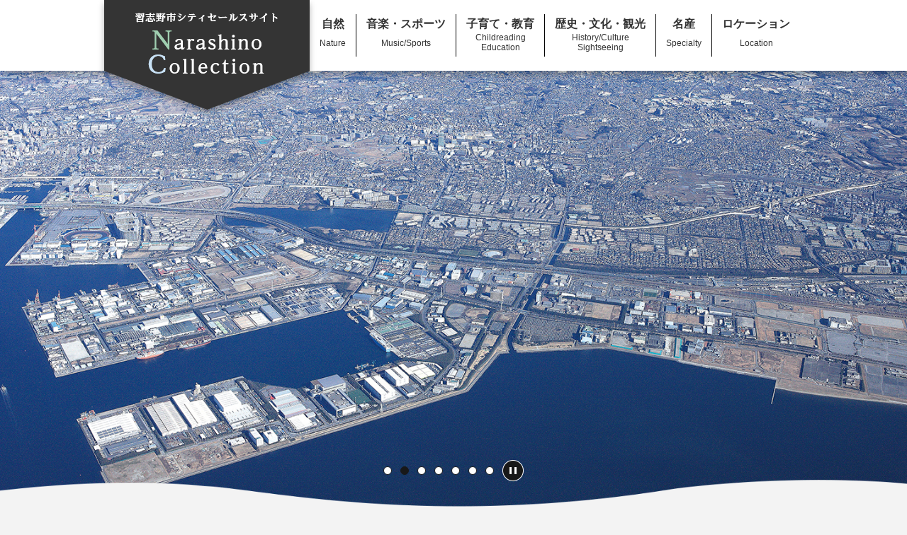

--- FILE ---
content_type: text/html
request_url: https://www.city.narashino.lg.jp/citysales/index.html
body_size: 8193
content:
<!DOCTYPE HTML>
<html lang="ja">

<head>
  <meta charset="utf-8">
                                                                                                                            

        <meta name="keywords" content="">
<meta name="description" content="">    <meta property="og:title" content="習志野市シティセールスサイト|習志野市ホームページ">
<meta property="og:type" content="article">
<meta property="og:url" content="https://www.city.narashino.lg.jp/citysales/index.html">
  <meta property="og:image" content="http://www.city.narashino.lg.jp/material/images/group/1/aerial-photo01.jpg" />
    <meta name="viewport" content="width=750, user-scalable=yes">      <meta name="nsls:timestamp" content="Fri, 13 Jun 2025 07:31:31 GMT">            <title>習志野市シティセールスサイト／習志野市ホームページ</title>    <link rel="canonical" href="https://www.city.narashino.lg.jp/citysales/index.html">        
                            <link rel="icon" href="//www.city.narashino.lg.jp/favicon.ico">
        <link rel="apple-touch-icon" href="//www.city.narashino.lg.jp/theme/base/img_common/smartphone.png">
                                                  <link href="//www.city.narashino.lg.jp/theme/base/s-city-sales/css/top.css" rel="stylesheet" type="text/css" class="sp-style">              

                      
            
                                                        <script src="//www.city.narashino.lg.jp/theme/base/js/jquery.js"></script>
                              <script src="//www.city.narashino.lg.jp/theme/base/js/jquery_cookie.js"></script>
                              <script src="//www.city.narashino.lg.jp/theme/base/js/jquery-ui.min.js"></script>
                              <script src="//www.city.narashino.lg.jp/theme/base/js/common_lib.js"></script>
                              <script src="//www.city.narashino.lg.jp/theme/base/js/jquery.easing.1.3.js"></script>
                              <script src="//www.city.narashino.lg.jp/theme/base/js/jquery.bxslider.js"></script>
                              <script src="//www.city.narashino.lg.jp/theme/base/js/jquery_dropmenu.js"></script>
                                                          <script src="//www.city.narashino.lg.jp/theme/base/s-city-sales/js/common.js"></script>
<script src="//www.city.narashino.lg.jp/theme/base/js/jquery.smartslider.js"></script>

<script src="//www.city.narashino.lg.jp/theme/base/js/mutual_switching/mutual_switching.js"></script>
                                              <script src='//www.google.com/jsapi'></script>
                                          <script src="//www.city.narashino.lg.jp/theme/base/s-city-sales/js/top.js"></script>
                          

              
                  
  <!--[if lt IE 9]>
  <script src="//www.city.narashino.lg.jp/theme/base/js/html5shiv-printshiv.min.js"></script>
  <script src="//www.city.narashino.lg.jp/theme/base/js/css3-mediaqueries.js"></script>
  <![endif]-->

  <script>
    var cms_api_token="eyJ0eXAiOiJKV1QiLCJhbGciOiJIUzI1NiJ9.eyJjdXN0b21lcl9jb2RlIjoiMjExMzA5Iiwic2VydmljZV9uYW1lIjoiU01BUlQgQ01TIn0.ow0Q3mHFyyPf0a4CR7UweuxjR4XUHWL4zrllfnBAYuU";
    var cms_api_domain="api3rd.smart-lgov.jp";
    var cms_api_site="";
    var cms_app_version="1.0.0";
    var cms_app_id="jp.ad.smartvalue.narashinojoho";
    var site_domain = "https://www.city.narashino.lg.jp";
    var theme_name = "base";
    var cms_recruit_no = "0";
    var cms_recruit_history_no = "0";
    var cms_recruit_search_item = '[]';
    var is_smartphone = false;  </script>

  
  


</head>

<body>

        




 


 



 
  
  <div id="wrapper" class="s-9902">
    <div id="wrapper-in">
      <div id="wrapper-in2">

        
                                              <div id="header-print">
  <header id="header" class="view-pc">
            <p id="smartphone" class="jqs-go-to-sp" style="display: none;">
  <a href="https://www.city.narashino.lg.jp/citysales/index.html" class="jqs-go-to-sp">
    <span class="wrap">
      <span class="txt">スマートフォン版を表示</span>
      <span class="ico"></span>
    </span>
  </a>
</p>        <div class="header-pc-wrap">
      <p class="to-container"><a href="#container">本文へ</a></p>
      <div class="header-box">
                <h1 id="header-logo">
          <img src="//www.city.narashino.lg.jp/theme/base/s-city-sales/img_common/pc_header_logo.png" alt="習志野市シティセールスサイト　Narashino Collection">
        </h1>
                <nav id="header-nav">
          <div class="in">
            <ul class="list clearfix">
              <li class="nav1"><a href="https://www.city.narashino.lg.jp/citysales/shizen/index.html">自然<span class="subttl" lang="en">Nature</span></a></li>
              <li class="nav2"><a href="https://www.city.narashino.lg.jp/citysales/ongaku_sports/index.html">音楽<span class="line-break">・スポーツ</span><span
                    class="subttl" lang="en">Music/Sports</span></a>
              </li>
              <li class="nav3"><a href="https://www.city.narashino.lg.jp/citysales/kosodate/index.html">子育て<span class="line-break">・教育</span><span
                    class="subttl" lang="en">Childreading<br>Education</span></a></li>
              <li class="nav4"><a href="https://www.city.narashino.lg.jp/citysales/kanko/index.html">歴史・文化<span class="line-break">・観光</span><span
                    class="subttl" lang="en">History/Culture<br>Sightseeing</span></a></li>
              <li class="nav5"><a href="https://www.city.narashino.lg.jp/citysales/mesan/index.html">名産<span class="subttl" lang="en">Specialty</span></a></li>
              <li class="nav6"><a href="https://www.city.narashino.lg.jp/citysales/location/index.html">ロケーション<span class="subttl" lang="en">Location</span></a></li>
            </ul>
          </div>
        </nav>
      </div>
    </div>
  </header>

  <header id="sp-header" class="view-sp">
    <p class="to-container"><a href="#container">本文へ</a></p>
    <div class="box clearfix">
            <h1 id="sp-header-logo">
        <img src="//www.city.narashino.lg.jp/theme/base/s-city-sales/img_common/sp_header_logo.png" alt="習志野市シティセールスサイト　Narashino Collection">
      </h1>
            <nav id="sp-header-nav" class="clearfix">
        <div class="menu-btn-area clearfix">
          <p class="menu-btn-menu"><a href="#"><img src="//www.city.narashino.lg.jp/theme/base/s-city-sales/img_common/menu_btn_menu.png"
                alt="メニュー"></a></p>
          <p class="modal-menu-close menu-btn-close"><a href="#"><img
                src="//www.city.narashino.lg.jp/theme/base/s-city-sales/img_common/menu_btn_close.jpg" alt="閉じる"></a></p>
        </div>
      </nav>
    </div>

    <div class="modal-menu-bg"></div>
    <div class="modal-menu">
      <div class="in">
                <div class="modal-logo">
          <img src="//www.city.narashino.lg.jp/theme/base/s-city-sales/img_common/sp_header_logo.png" alt="習志野市シティセールスサイト　Narashino Collection">
        </div>
                <div class="modal-menu-wrap">
          <div class="box">
            <a class="title" href="https://www.city.narashino.lg.jp/citysales/shizen/index.html">自然<span>Nature</span></a>
          </div>
          <div class="box">
            <a class="title" href="https://www.city.narashino.lg.jp/citysales/ongaku_sports/index.html">音楽・スポーツ<span>Music/Sports</span></a>
          </div>
          <div class="box">
            <a class="title" href="https://www.city.narashino.lg.jp/citysales/kosodate/index.html">子育て・教育<span>Childreading/Education</span></a>
          </div>
          <div class="box">
            <a class="title" href="https://www.city.narashino.lg.jp/citysales/kanko/index.html">歴史・文化・観光<span>History/Culture/Sightseeing</span></a>
          </div>
          <div class="box">
            <a class="title" href="https://www.city.narashino.lg.jp/citysales/mesan/index.html">名産<span>Specialty</span></a>
          </div>
          <div class="box">
            <a class="title" href="https://www.city.narashino.lg.jp/citysales/location/index.html">ロケーション<span>Location</span></a>
          </div>
          <p class="jqs-go-to-pc gotoPC">
            <a href="https://www.city.narashino.lg.jp/citysales/index.html" class="jqs-go-to-pc">PC版で見る</a>
          </p>
          <p class="modal-menu-close">
            <span>閉じる</span>
          </p>
        </div>
      </div>
    </div>
  </header>
</div>                      
                <div class="splash" id="splash">
          <div class="in">
            <span class="visually-hidden">あしたのハーモニーが響くまち　習志野市</span>
            <img class="view-pc" src="//www.city.narashino.lg.jp/theme/base/s-city-sales/img_top/splash.jpg" alt="">
            <img class="view-sp" src="//www.city.narashino.lg.jp/theme/base/s-city-sales/img_top/splash_sp.jpg" alt="">
          </div>
        </div>
      </div>
      <article id="main" role="main">

        
          <div class="mv mv-public">
              <div class="slider-wrap view-pc">
                <ul class="mv-slider">
                                                        <li id="h_idx_iw_flex_1_0">
                                                                                          <a href="https://www.city.narashino.lg.jp/citysales/location/index.html"><img alt="空撮画像01" src="//www.city.narashino.lg.jp/material/images/group/1/aerial-photo01.jpg"></a>                                                                </li>
                                      <li id="h_idx_iw_flex_1_1">
                                                                                          <a href="https://www.city.narashino.lg.jp/citysales/shizen/walk/ekikaramap2/ekimap2_1.html#Dfuji"><img alt="ダイアモンド富士の写真" src="//www.city.narashino.lg.jp/material/images/group/1/diamond-fuji01.jpg"></a>                                                                </li>
                                      <li id="h_idx_iw_flex_1_2">
                                                                                          <a href="https://www.city.narashino.lg.jp/citysales/shizen/index.html"><img alt="谷津バラ園の写真" src="//www.city.narashino.lg.jp/material/images/group/1/yatsu-rosegarden02.jpg"></a>                                                                </li>
                                      <li id="h_idx_iw_flex_1_3">
                                                                                          <a href="https://www.city.narashino.lg.jp/citysales/mesan/index.html"><img alt="ならしのソーセージの写真" src="//www.city.narashino.lg.jp/material/images/group/1/sousage01.jpg"></a>                                                                </li>
                                      <li id="h_idx_iw_flex_1_4">
                                                                                          <a href="https://www.city.narashino.lg.jp/citysales/kanko/index.html"><img alt="大沢家住宅の写真" src="//www.city.narashino.lg.jp/material/images/group/1/oosawake01.jpg"></a>                                                                </li>
                                      <li id="h_idx_iw_flex_1_5">
                                                                                          <a href="https://www.city.narashino.lg.jp/citysales/shizen/walk/buratto.html"><img alt="香澄公園の写真" src="//www.city.narashino.lg.jp/material/images/group/1/kasumi-park01.jpg"></a>                                                                </li>
                                      <li id="h_idx_iw_flex_1_6">
                                                                                          <a href="https://www.city.narashino.lg.jp/citysales/shizen/yatuhigata.html"><img alt="谷津干潟の写真" src="//www.city.narashino.lg.jp/material/images/group/1/yatsu-higata02.jpg"></a>                                                                </li>
                                                    </ul><div class="slide-controls" id="slider1">
                  <div class="control-unit">
                    <div class="slide-pager"></div>
                    <div class="slide-control-btn"></div>
                  </div>
                </div>
              </div>

              <div class="slider-wrap view-sp">
                <ul class="mv-slider">
                                                        <li id="h_idx_iw_flex_2_0">
                                                                                          <a href="https://www.city.narashino.lg.jp/citysales/location/index.html"><img alt="空撮写真" src="//www.city.narashino.lg.jp/material/images/group/1/aerial-photo_sp01.jpg"></a>                                                                </li>
                                      <li id="h_idx_iw_flex_2_1">
                                                                                          <a href="https://www.city.narashino.lg.jp/citysales/shizen/walk/ekikaramap/ekimap_1.html"><img alt="ダイアモンド富士の写真" src="//www.city.narashino.lg.jp/material/images/group/1/diamond-fuji_sp01.jpg"></a>                                                                </li>
                                      <li id="h_idx_iw_flex_2_2">
                                                                                          <a href="https://www.city.narashino.lg.jp/citysales/shizen/index.html"><img alt="谷津バラ園の写真" src="//www.city.narashino.lg.jp/material/images/group/1/yatsu-rosegarden02sp.jpg"></a>                                                                </li>
                                      <li id="h_idx_iw_flex_2_3">
                                                                                          <a href="https://www.city.narashino.lg.jp/citysales/mesan/index.html"><img alt="習志野ソーセージの写真" src="//www.city.narashino.lg.jp/material/images/group/1/sousage01sp.jpg"></a>                                                                </li>
                                      <li id="h_idx_iw_flex_2_4">
                                                                                          <a href="https://www.city.narashino.lg.jp/citysales/shizen/yatuhigata.html"><img alt="谷津干潟の写真" src="//www.city.narashino.lg.jp/material/images/group/1/yatsu-higata02sp.jpg"></a>                                                                </li>
                                      <li id="h_idx_iw_flex_2_5">
                                                                                          <a href="https://www.city.narashino.lg.jp/citysales/kanko/index.html"><img alt="大沢家住宅の写真" src="//www.city.narashino.lg.jp/material/images/group/1/oosawake01sp.jpg"></a>                                                                </li>
                                                    </ul><div class="slide-controls" id="slider2">
                  <div class="control-unit">
                    <div class="slide-pager"></div>
                    <div class="slide-control-btn"></div>
                  </div>
                </div>
              </div>
            </div>
          
        <section id="container" tabindex="-1">
          <div id="container-in" class="clearfix">

            <div class="top-contents" id="top-contents">

              <div class="message">
                
                                      <h2>
                      <img src="//www.city.narashino.lg.jp/theme/base/s-city-sales/img_top/message_title.png" alt="教育と文化のハーモニー" /></h2>
                    <div class="txt-box">
                      <p>
                        </p>                          <div>豊かで安全・安心な生活環境を継承し<br />
新たに住んでみたいまち<br />
将来にわたり住み続けたいまちにするために<br />
<br />
未来のために<br />
みんながやさしさでつながるまち<br />
習志野を目指しています。</div>
                                              
                      <div class="flower_left flower-fade-in">
                        <img src="//www.city.narashino.lg.jp/theme/base/s-city-sales/img_top/flower_left.png" alt="紫のあじさい" /></div>
                      <div class="flower_right flower-fade-in">
                        <img src="//www.city.narashino.lg.jp/theme/base/s-city-sales/img_top/flower_right.png" alt="紫のあじさいと水色のあじさい" /></div>
                    </div>
                                  
              </div>

              
                                  <div class="movie fade-in">
                      <h2>
                        <img src="//www.city.narashino.lg.jp/theme/base/s-city-sales/img_top/movie_title.png" alt="Movie" /></h2>
                      <div class="thumbnail">
                                                <iframe title="Youtube" width="640" height="360" src="https://www.youtube.com/embed/BCGU4LqDa5g" allow="accelerometer; autoplay; clipboard-write; encrypted-media; gyroscope; picture-in-picture" allowfullscreen=""></iframe>
                      </div>                      <div class="text">
                                                                          <div>本市の魅力をギュッと詰め込んだシティセールス動画です。<br />
市内の名所を駆け巡り、習志野市の魅力を紹介！<br />
ぜひご覧ください。</div>
                                              </div>
                      <p class="btn">
                        <a class="link" href="https://www.city.narashino.lg.jp/joho/koho/naruhodonarashino.html">
                          Movie紹介ページへ
                        </a>
                      </p>
                    </div>
                                

              
                            <div class="news">
                <h2>
                  <img src="//www.city.narashino.lg.jp/theme/base/s-city-sales/img_top/news_title.png" alt="News & Report">
                </h2>
                <div class="slider-wrap">
                                    <ul class="news-slider">
                                          <li class="item">
                        <div class="slider-box">
                          <a href="https://www.city.narashino.lg.jp/joho/koho/now/narashino_now.html">
                          <div class="item-img">
                                                          <img alt="ならしのNOWの画像" src="//www.city.narashino.lg.jp/material/images/group/1/gate.jpg">
                              
                            <div class="caption"></div>
                          </div>
                          <div class="text-area">
                            <h3 class="item-title">
                              ならしのNOW
                            </h3>
                            <div class="item-detail">
                              1.はじめに

11月7日、「習志野市広報まちかど特派員」の施設見学で「しおかぜホール茜浜」を見学してきましたのでご報告します。…記事の続きは【ならしのNOW】で
                            </div>
                          </div>
                          </a>
                        </div>
                      </li>
                                          <li class="item">
                        <div class="slider-box">
                          <a href="https://www.city.narashino.lg.jp/joho/koho/now/backnumber/index.html">
                          <div class="item-img">
                                                          <img alt="ならしのNOW（バックナンバー）の画像" src="//www.city.narashino.lg.jp/material/images/group/1/TOPtokuhainOK.jpg">
                              
                            <div class="caption"></div>
                          </div>
                          <div class="text-area">
                            <h3 class="item-title">
                              ならしのNOW（バックナンバー）
                            </h3>
                            <div class="item-detail">
                              ならしのNOWのバックナンバーを、掲載開始月ごとに掲載しています。
                            </div>
                          </div>
                          </a>
                        </div>
                      </li>
                                      </ul>
                                    <div class="slide-controls" id="slider3">
                    <div class="slide-prev arrow"></div>
                    <div class="slide-next arrow"></div>
                    <div class="control-unit">
                      <div class="slide-pager"></div>
                      <div class="slide-control-btn"></div>
                    </div>
                  </div>
                </div>
              </div>
              
              
              
                                  <div id="nature" class="nature">
                    <div class="contents-box">
                      <h2 class="fade-in">
                          <img src="//www.city.narashino.lg.jp/theme/base/s-city-sales/img_top/nature_title.png" alt="自然" /></h2>
                        <div class="img img-public fade-in">
                          <div tabindex="0" onfocus="focusNature();">
                                                                                      <div><img alt="青空のもと青色が映え、水鳥が泳ぐ谷津干潟の画像" src="//www.city.narashino.lg.jp/material/images/group/1/citysales_nature.jpg"></div>
                                                      </div>
                        </div>
                        <div class="txt-box txt-animation fade-in">
                          <div class="title-box">
                                                                                      
  
               
         
   <div class="item">
            <div class="item-nolink">
              <div class="item-in">
           <div class="item-img"><img alt="" src="//www.city.narashino.lg.jp/material/images/group/1/citysales_nature_icon.png"></div>
           <div class="item-txt">
        <p>都会のオアシス、谷津干潟</p>
      </div>
         </div>
            </div>
        </div>
   
 
                                                      </div>
                          <div class="txt">
                                                                                      <div>心地よい風に波がさざめく谷津干潟。東京湾の最奥部に残された約40ヘクタールの生き物たちの聖地。ゴカイ・カニ・魚に加え、それらをエサとするたくさんの野鳥たちが生息しています。<br />
四季を通じて様々な野鳥を観察できますが、シギ・チドリ類の豊かさは国内でも有数です。シベリアからオーストラリア地域約12000キロメートルを行き来する渡り鳥たちは、ここで旅の疲れを癒しエネルギーを補給して再び目的地を目指すのです。<br />
 気軽に自然に触れ合えるよう、干潟周辺には観察・散策コースが整備され、観察学習のための自然観察センターも設置されています。</div>
                                                      </div>
                          <p class="btn">
                            <a href="https://www.city.narashino.lg.jp/citysales/shizen/index.html">
                              詳細ページへ
                            </a>
                          </p>
                        </div>
                      </div>
                  </div>
                              

              
                                  <div id="music" class="music">
                    <div class="contents-box">
                      <h2 class="fade-in">
                          <img src="//www.city.narashino.lg.jp/theme/base/s-city-sales/img_top/music_title.png" alt="音楽　スポーツ" /></h2>
                        <div class="img img-public fade-in">
                          <div tabindex="0" onfocus="focusMusic();">
                                                                                      <div><img alt="優勝旗を持つ習志野高等学校野球部員の画像" src="//www.city.narashino.lg.jp/material/images/group/1/citysales_music.jpg"></div>
                                                      </div>
                        </div>
                        <div class="txt-box txt-animation fade-in">
                          <div class="title-box">
                                                                                      
  
               
         
   <div class="item">
            <div class="item-nolink">
              <div class="item-in">
           <div class="item-img"><img alt="" src="//www.city.narashino.lg.jp/material/images/group/1/citysales_music_icon.png"></div>
           <div class="item-txt">
        <p>音楽のまち、スポーツのまち</p>
      </div>
         </div>
            </div>
        </div>
   
 
                                                      </div>
                          <div class="txt">
                                                                                      <div>習志野市は子どもから大人まで音楽に親しむ「音楽のまち」といわれています。市内の小学校、中学校、高等学校では各校の特色を活かし、毎年、全国コンクールで優秀な成績を収めています。年末には、習志野文化ホールで習志野第九演奏会が行われ、団員の心が一つになった美しいハーモニーが響き渡ります。<br />
そして、習志野市はスポーツも盛んなまち。市立習志野高校はその代名詞です。体操、ボクシング、バレーボール、サッカーは全国区。なかでも毎年夏の高校野球にはたくさんの市民が球場に足を運び、全国的に有名な吹奏楽の応援とともに熱い声援を送っています。</div>
                                                      </div>
                          <p class="btn">
                            <a href="https://www.city.narashino.lg.jp/citysales/ongaku_sports/index.html">
                              詳細ページへ
                            </a>
                          </p>
                        </div>
                      </div>
                  </div>
                              

              
                                  <div id="child" class="child">
                    <div class="contents-box">
                      <h2 class="fade-in">
                          <img src="//www.city.narashino.lg.jp/theme/base/s-city-sales/img_top/child_title.png" alt="子育て　教育" /></h2>
                        <div class="img img-public fade-in">
                          <div tabindex="0" onfocus="focusChild();">
                                                                                      <div><img alt="ランドセルを背負い小学校へ走る、女の子2人と男の子1人の画像" src="//www.city.narashino.lg.jp/material/images/group/1/citysales_child.jpg"></div>
                                                      </div>
                        </div>
                        <div class="txt-box txt-animation fade-in">
                          <div class="title-box">
                                                                                      
  
               
         
   <div class="item">
            <div class="item-nolink">
              <div class="item-in">
           <div class="item-img"><img alt="" src="//www.city.narashino.lg.jp/material/images/group/1/citysales_child_icon.png"></div>
           <div class="item-txt">
        <p>未来の子どもたちへ、習う志を育てます</p>
      </div>
         </div>
            </div>
        </div>
   
 
                                                      </div>
                          <div class="txt">
                                                                                      <div>習志野市は、地域みんなで子育てを支えあうまちです<br />
◆仕事と子育ての両立をサポートする育児・家事支援<br />
◆成長発達に課題のある子どもへの療育の取り組み<br />
◆子育て中の親子が気軽に集い、相談できる場所の充実<br />
など、妊娠から出産、子育てまで切れ目のないサポートと子どもが健やかに育つ環境をみんなで整えています。<br />
また、未来をひらく子どもたちへの教育体制も充実。<br />
◆「就学前保育一元カリキュラム」により育まれる豊かな心と元気な体<br />
◆思考力・判断力・表現力を伸ばす教育の展開<br />
◆知・徳・体のバランスのとれた力を育てる特色ある学校づくり<br />
など、習志野市は「小さな都市（まち）の大きな教育」に取り組んでいます。</div>
                                                      </div>
                          <p class="btn">
                            <a href="https://www.city.narashino.lg.jp/citysales/kosodate/index.html">
                              詳細ページへ
                            </a>
                          </p>
                        </div>
                      </div>
                  </div>
                              

              
                                  <div id="history" class="history">
                    <div class="contents-box">
                      <h2 class="fade-in">
                          <img src="//www.city.narashino.lg.jp/theme/base/s-city-sales/img_top/history_title.png" alt="歴史　文化　観光" /></h2>
                        <div class="img img-public fade-in">
                          <div tabindex="0" onfocus="focusHistory();">
                                                                                      <div><img alt="習志野市有形文化財の旧鴇田家住宅の画像" src="//www.city.narashino.lg.jp/material/images/group/1/citysales_history.jpg"></div>
                                                      </div>
                        </div>
                        <div class="txt-box txt-animation fade-in">
                          <div class="title-box">
                                                                                      
  
               
         
   <div class="item">
            <div class="item-nolink">
              <div class="item-in">
           <div class="item-img"><img alt="" src="//www.city.narashino.lg.jp/material/images/group/1/citysales_history_icon.png"></div>
           <div class="item-txt">
        <p>未来へつなぐ 積み重ねた歴史</p>
      </div>
         </div>
            </div>
        </div>
   
 
                                                      </div>
                          <div class="txt">
                                                                                      <div>旧鴇田家住宅は、享保12（1727）年から翌13年にかけて東金（御成）街道沿いに建築され、実籾村の名主をつとめた鴇田家の住居として、平成3（1991）年まで使用されていました。平成12年10月にほぼ建築当初の姿で移築復原され、同年11月に開館しました。<br />
南関東では珍しい「曲屋（まがりや）」で、「ドマ（土間）」では民具を展示し、主庭「上宿庭」では、水琴窟が奏でる安らぎの音色と、四季を彩るイロハモミジやロウバイ、サンシュユなどの植物をお楽しみいただけます。</div>
                                                      </div>
                          <p class="btn">
                            <a href="https://www.city.narashino.lg.jp/citysales/kanko/index.html">
                              詳細ページへ
                            </a>
                          </p>
                        </div>
                      </div>
                  </div>
                              

              
                                  <div id="specialty" class="specialty">
                    <div class="contents-box">
                      <h2 class="fade-in">
                          <img src="//www.city.narashino.lg.jp/theme/base/s-city-sales/img_top/specialty_title.png" alt="名産" /></h2>
                        <div class="img img-public fade-in">
                          <div tabindex="0" onfocus="focusSpecialty();">
                                                                                      <div><img alt="約100年前に日本で初めて伝えられたソーセージである習志野ソーセージの画像" src="//www.city.narashino.lg.jp/material/images/group/1/citysales_specialty.jpg"></div>
                                                      </div>
                        </div>
                        <div class="txt-box txt-animation fade-in">
                          <div class="title-box">
                                                                                      
  
               
         
   <div class="item">
            <div class="item-nolink">
              <div class="item-in">
           <div class="item-img"><img alt="" src="//www.city.narashino.lg.jp/material/images/group/1/citysales_specialty_icon.png"></div>
           <div class="item-txt">
        <p>100年前の、はじめての味</p>
      </div>
         </div>
            </div>
        </div>
   
 
                                                      </div>
                          <div class="txt">
                                                                                      <div>習志野市には、第一次世界大戦中にドイツ兵の収容所がありました。当時の農商務省は、収容所内でドイツのソーセージ職人がソーセージを製造していることを知り、技師を派遣し製造の秘伝を公開してもらいました。<br />
 このソーセージ製造技術が、日本全国の食肉加工業者たちに伝わっていくこととなったのです。このことから、習志野市は「ソーセージ製法 伝承の地」といわれるようになりました。<br />
当時のレシピを元に、保存料などの添加物は使わず、塩とコショウだけの味付けで製造された「習志野ソーセージ」は、一口食べれば肉汁があふれ出る「100年前の、はじめての味」。ぜひ一度ご賞味ください。</div>
                                                      </div>
                          <p class="btn">
                            <a href="https://www.city.narashino.lg.jp/citysales/mesan/index.html">
                              詳細ページへ
                            </a>
                          </p>
                        </div>
                      </div>
                  </div>
                              

              
                                  <div id="location" class="location">
                    <div class="contents-box">
                      <h2 class="fade-in">
                          <img src="//www.city.narashino.lg.jp/theme/base/s-city-sales/img_top/location_title.png" alt="ロケーション" /></h2>
                        <div class="img img-public fade-in">
                          <div tabindex="0" onfocus="focusLocation();">
                                                                                      <div><img alt="都会の中にある緑と川の画像" src="//www.city.narashino.lg.jp/material/images/group/1/citysales_location.jpg"></div>
                                                      </div>
                        </div>
                        <div class="txt-box txt-animation fade-in">
                          <div class="title-box">
                                                                                      
  
               
         
   <div class="item">
            <div class="item-nolink">
              <div class="item-in">
           <div class="item-img"><img alt="" src="//www.city.narashino.lg.jp/material/images/group/1/citysales_location_icon.png"></div>
           <div class="item-txt">
        <p>いきたいトコロ、どこにでも<br />
湾岸ライフの活動拠点</p>
      </div>
         </div>
            </div>
        </div>
   
 
                                                      </div>
                          <div class="txt">
                                                                                      <div>市内はJR津田沼駅を中心に商業施設が充実。日々の買い物で困ることはありません。少し足をのばせば、ららぽーとTOKYO-BAYやIKEA Tokyo-Bay、イオンモール幕張新都心、コストコ幕張店も。<br />
 東京駅へは最短28分。成田空港にもダイレクトアクセス。レジャーにビジネスに、快適な湾岸ライフをエンジョイできます。</div>
                                                      </div>
                          <p class="btn">
                            <a href="https://www.city.narashino.lg.jp/citysales/location/index.html">
                              詳細ページへ
                            </a>
                          </p>
                        </div>
                      </div>
                  </div>
                              

              
                                  <div class="topics topics-public fade-in">
                      <h2>
                        <img src="//www.city.narashino.lg.jp/theme/base/s-city-sales/img_top/topics_title.png" alt="Topics" /></h2>
                      <ul class="list">
                                                                        
 
                                                
  
       
         
   <li class="item">
     
                                     
                   
       <a href="https://www.city.narashino.lg.jp/citysales/narshidostudio/index.html">
              <div class="item-in">
           <div class="item-img"><img alt="ナラシドスタジオはこちら" src="//www.city.narashino.lg.jp/material/images/group/1/narashido_studio01.png"></div>
           <div class="item-txt">
              <p>ナラシド♪studio</p>
            </div>
         </div>
            </a>
        </li>
   
 
                                                
  
       
         
   <li class="item">
     
                                     
                   
       <a href="https://www.city.narashino.lg.jp/joho/koho/koho/index.html">
              <div class="item-in">
           <div class="item-img"><img alt="" src="//www.city.narashino.lg.jp/material/images/group/1/citysales_topics02.png"></div>
           <div class="item-txt">
              <p>広報習志野</p>
            </div>
         </div>
            </a>
        </li>
   
 
                                                
  
       
         
   <li class="item">
     
                                     
                   
       <a href="https://www.city.narashino.lg.jp/joho/machidukuri/keikaku/matidukuri_ouenkihu.html">
              <div class="item-in">
           <div class="item-img"><img alt="" src="//www.city.narashino.lg.jp/material/images/group/1/citysales_topics03.png"></div>
           <div class="item-txt">
              <p>ふるさと納税</p>
            </div>
         </div>
            </a>
        </li>
   
 
                                              </ul></div>
                                

              
                                  <div class="photo fade-in">
                      <h2>
                        <img src="//www.city.narashino.lg.jp/theme/base/s-city-sales/img_top/photo_title.png" alt="City Photo" /></h2>
                      <div class="box">
                                                                          <div class="item" id="h_idx_iw_flex_5_0">
                                                                                                                  <a href="https://www.instagram.com/p/C91ZBooP8uk/?img_index=1"><img alt="ひまわり" src="//www.city.narashino.lg.jp/material/images/group/1/himawari.JPG"></a>                                                                                  </div>
                                                  <div class="item" id="h_idx_iw_flex_5_1">
                                                                                                                  <a href="https://www.instagram.com/p/C9UauU8vUWk/"><img alt="香澄公園" src="//www.city.narashino.lg.jp/material/images/group/1/kasumi.JPG"></a>                                                                                  </div>
                                                  <div class="item" id="h_idx_iw_flex_5_2">
                                                                                                                  <a href="https://www.instagram.com/p/C8rmsMePF0W/?img_index=1"><img alt="谷津干潟" src="//www.city.narashino.lg.jp/material/images/group/1/higata.JPG"></a>                                                                                  </div>
                                                  <div class="item" id="h_idx_iw_flex_5_3">
                                                                                                                  <a href="https://www.instagram.com/p/C8UcBLjvbTO/?img_index=1"><img alt="鷺沼" src="//www.city.narashino.lg.jp/material/images/group/1/saginuma.JPG"></a>                                                                                  </div>
                                                  <div class="item" id="h_idx_iw_flex_5_4">
                                                                                                                  <a href="https://www.instagram.com/p/C8LOT38SnjT/?img_index=1"><img alt="ナラシド" src="//www.city.narashino.lg.jp/material/images/group/1/narashido.jpg"></a>                                                                                  </div>
                                                  <div class="item" id="h_idx_iw_flex_5_5">
                                                                                                                  <a href="https://www.instagram.com/p/C4NY-vwvZS_/?img_index=1"><img alt="桜" src="//www.city.narashino.lg.jp/material/images/group/1/sakura.jpg"></a>                                                                                  </div>
                                                                      </div>
                    </div>
                                

              
                                  <div class="sns fade-in">
                      <h2>
                        <img src="//www.city.narashino.lg.jp/theme/base/s-city-sales/img_top/sns_title.png" alt="SNS" /></h2>
                      <ul class="list">
                                                                        
 
                                                
  
       
         
   <li class="item">
     
                                     
                   
       <a href="https://www.city.narashino.lg.jp/joho/koho/now/index.html">
              <div class="item-in">
           <div class="item-img"><img alt="" src="//www.city.narashino.lg.jp/material/images/group/1/citysales_sns01.jpg"></div>
           <div class="item-txt">
              <p>ならしのNow</p>
            </div>
         </div>
            </a>
        </li>
   
 
                                                
  
       
         
   <li class="item">
     
                                     
                   
       <a href="https://www.city.narashino.lg.jp/joho/koho/Twitter/index.html">
              <div class="item-in">
           <div class="item-img"><img alt="Xロゴ" src="//www.city.narashino.lg.jp/material/images/group/1/Xlogo2.jpg"></div>
           <div class="item-txt">
              <p>習志野市公式X</p>
            </div>
         </div>
            </a>
        </li>
   
 
                                                
  
       
         
   <li class="item">
     
                     
                                   
       <a href="https://www.instagram.com/tokuhain_narashino/" target=_blank>
              <div class="item-in">
           <div class="item-img"><img alt="" src="//www.city.narashino.lg.jp/material/images/group/1/citysales_sns03.png"></div>
           <div class="item-txt">
              <p>広報まちかど特派員<br />
Instagram</p>
            </div>
         </div>
            </a>
        </li>
   
 
                                              </ul></div>
                                

            </div>
          </div>
        </section>
      </article>
    </div>

            <div id="footer-print">
  <footer id="footer">
    <div class="in">
      <div class="box">
        <p id="pagetop"><a href="#wrapper" class="scroll"><img
              src="//www.city.narashino.lg.jp/theme/base/s-city-sales/img_common/footer_pagetop.png" alt="Page Top"></a></p>
      </div>
      <div class="info-box">
        <p class="site-name">
          <img src="//www.city.narashino.lg.jp/theme/base/s-city-sales/img_common/footer-title.png" alt="習志野市役所">
        </p>
        <address class="address">〒275-8601　千葉県習志野市鷺沼2丁目1番1号</address>
        <div class="tel-box">
          <p class="tel">電話番号：047-451-1151(代表)</p>
          <p class="fax">ファックス番号：047-453-1547</p>
        </div>
      </div>
      <div class="link-box">
        <p class="footer-btn">
          <a href="https://www.city.narashino.lg.jp/index.html">習志野市行政サイト</a>
        </p>
        <p class="footer-btn">
          <a href="https://www.city.narashino.lg.jp/sitemap.html">サイトマップ</a>
        </p>
      </div>
      <p class="copyright" lang="en">Copyright &copy; 2022 Narashino City. All Rights Reserved.</p>
    </div>
  </footer>
</div>      </div>

    <script src="//www.city.narashino.lg.jp/theme/base/js/external.js"></script>
  <script type="text/javascript" src="/_Incapsula_Resource?SWJIYLWA=719d34d31c8e3a6e6fffd425f7e032f3&ns=1&cb=214900324" async></script></body>

</html>

--- FILE ---
content_type: text/css
request_url: https://www.city.narashino.lg.jp/theme/base/s-city-sales/css/top.css
body_size: 9500
content:
@charset "UTF-8";
/* pattern-responsive */
/*
html5doctor.com Reset Stylesheet
v1.6.1
Last Updated: 2010-09-17
Author: Richard Clark - http://richclarkdesign.com
Twitter: @rich_clark
*/
html, body, div, span, object, iframe,
h1, h2, h3, h4, h5, h6, p, blockquote, pre,
abbr, address, cite, code,
del, dfn, em, img, ins, kbd, q, samp,
small, strong, sub, sup, var,
b, i,
dl, dt, dd, ol, ul, li,
fieldset, form, label, legend,
table, caption, tbody, tfoot, thead, tr, th, td,
article, aside, canvas, details, figcaption, figure,
footer, header, hgroup, menu, nav, section, summary,
time, mark, audio, video {
  margin: 0;
  padding: 0;
  border: 0;
  outline: 0;
  /*ikkrweb preview ie9 emulator ie7 varnish error*/
  /*background:transparent;*/
}

article, aside, details, figcaption, figure,
footer, header, hgroup, menu, nav, section {
  display: block;
}

nav ul {
  list-style: none;
}

blockquote, q {
  quotes: none;
}

blockquote:before, blockquote:after,
q:before, q:after {
  content: '';
  content: none;
}

a {
  margin: 0;
  padding: 0;
  font-size: 100%;
  vertical-align: baseline;
  /*ikkrweb preview ie9 emulator ie7 varnish error*/
  /*background:transparent;*/
}

/* change colours to suit your needs */
ins {
  background-color: #ff9;
  color: #000;
  text-decoration: none;
}

/* change colours to suit your needs */
mark {
  background-color: #ff9;
  color: #000;
  font-style: italic;
  font-weight: bold;
}

del {
  text-decoration: line-through;
}

abbr[title], dfn[title] {
  border-bottom: 1px dotted;
  cursor: help;
}

table {
  border-collapse: collapse;
  border-spacing: 0;
}

/* change border colour to suit your needs */
hr {
  display: block;
  height: 1px;
  border: 0;
  border-top: 1px solid #ccc;
  margin: 1em 0;
  padding: 0;
}

input, select {
  vertical-align: middle;
}

@media screen and (max-width: 768px) {
  .wysiwyg .table-wrapper {
    overflow-x: auto;
  }
}

h2.head-title, .wysiwyg h2, .free-layout-area h2 {
  margin-top: 20px;
  background: #f3f3f3;
  color: #333;
  font-size: 140%;
  box-sizing: border-box;
  border-left: 5px solid #344db8;
  padding: 8px 15px 6px 15px;
}

h2.head-title .bg, .wysiwyg h2 .bg, .free-layout-area h2 .bg {
  display: block;
}

h2.head-title a:link {
  color: #333;
}

h2.head-title a:visited {
  color: #333;
}

h2.head-title a:hover {
  color: #333;
}

h3.head-title, .wysiwyg h3, .free-layout-area h3, .smartcmsBbsBlock h3 {
  margin-top: 20px;
  color: #333;
  font-size: 125%;
  box-sizing: border-box;
  border-bottom: 4px double #0f8203;
}

h3.head-title .bg, .wysiwyg h3 .bg, .free-layout-area h3 .bg, .smartcmsBbsBlock h3 .bg {
  display: block;
  padding: 0 12px 5px;
}

h4, .wysiwyg h4, .free-layout-area h4 {
  margin-top: 20px;
  display: block;
  line-height: 1.2;
  font-size: 110%;
  padding: 0 12px 8px;
  border-bottom: 1px solid #b10909;
}

h5, .wysiwyg h5, .free-layout-area h5 {
  font-size: 110%;
  margin-top: 20px;
  display: block;
  padding: 0 12px 8px;
  line-height: 1.2;
  border-bottom: 1px solid #333;
}

h6, .wysiwyg h6, .free-layout-area h6 {
  font-size: 98%;
  margin-top: 20px;
  line-height: 1.2;
}

h2.head-title, h3.head-title {
  overflow: hidden;
}

.smartcmsBbsBlock h3,
h4, h5, h6 {
  overflow: hidden;
}

.wysiwyg h2, .wysiwyg h3, .wysiwyg h4, .wysiwyg h5, .wysiwyg h6, .free-layout-area h2, .free-layout-area h3, .free-layout-area h4, .free-layout-area h5, .free-layout-area h6 {
  overflow: hidden;
}

.wysiwyg ul {
  overflow: hidden;
  margin-top: 10px;
  margin-left: 30px;
  padding-left: 1.4em;
  list-style: disc;
}

* html .wysiwyg ul {
  display: inline-block;
}

.wysiwyg ol {
  padding-left: 50px;
  margin-top: 10px;
  list-style: decimal;
  /*回り込み画像時にリストが出ない問題を解決*/
  overflow: hidden;
}

@media screen and (max-width: 768px) {
  .wysiwyg ol {
    margin-left: 22px;
  }
}

* html .wysiwyg ol {
  display: inline-block;
}

.wysiwyg p {
  margin-top: 10px;
  padding-right: 10px;
}

.wysiwyg table ul {
  margin-left: 0;
}

.wysiwyg table ol {
  padding-left: 20px;
}

@media screen and (max-width: 768px) {
  .wysiwyg table ol {
    margin-left: 0;
    padding-left: 40px;
  }
}

.wysiwyg table p {
  margin-top: 0;
  padding-left: 0;
  padding-right: 0;
}

.wysiwyg table, .smartcmsBbsBlock .bbsBody .form table {
  border-collapse: collapse;
  border: 1px solid #bfbfbf;
  margin-top: 10px;
}

.wysiwyg td
, .wysiwyg th {
  border-collapse: collapse;
  border: 1px solid #bfbfbf;
  padding: 5px 10px;
  word-break: break-all;
}

.wysiwyg th {
  background-color: #eee;
}

.wysiwyg caption {
  text-align: left;
  font-weight: bold;
  padding: 5px;
}

.wysiwyg div {
  line-height: 150%;
  margin-top: 10px;
}

.wysiwyg img {
  max-width: 100%;
  height: auto;
}

.wysiwyg .col {
  width: 700px;
  overflow: hidden;
}

.wysiwyg .left-col {
  width: 330px;
  float: left;
}

.wysiwyg .right-col {
  width: 330px;
  float: right;
}

.wysiwyg .text_, .cke_panel_list .text_ {
  color: #c00;
}

.wysiwyg .text2_, .cke_panel_list .text2_ {
  color: #00c;
}

.wysiwyg blockquote {
  margin-top: 10px;
  margin-left: 30px;
  padding: 5px 5px 5px 15px;
  background-image: url("../img_common/blockquote.png");
  background-position: left top;
  background-repeat: no-repeat;
  background-color: #eee;
  border-left: 3px solid #999;
}

body {
  font-family: "メイリオ", Meiryo, "游ゴシック体", YuGothic, "游ゴシック Medium", "Yu Gothic Medium", "游ゴシック", "Yu Gothic", sans-serif;
  font-size: 90%;
  color: #333;
  background: #fff;
}

@media screen and (max-width: 768px) {
  body {
    font-size: 170% !important;
  }
}

img {
  border: none;
  vertical-align: top;
}

p, li, address, table, dt, dd {
  line-height: 150%;
}

ul, ol {
  list-style: none;
}

a:link {
  color: #2d5f92;
  text-decoration: underline;
}

a:visited {
  color: #2d5f92;
  text-decoration: underline;
}

a:hover {
  color: #2d5f92;
  text-decoration: none;
}

/*アクセシビリティ対応*/
a:focus img {
  /*border:1px solid #C00000;*/
}

a:focus {
  background-color: #cce2fc;
  color: #2d5f92;
}

a:active {
  _background: #cce2fc;
  /*IEのみactive疑似クラスにて処理*/
}

/*iphoneでルビで文字サイズが勝手に変わるのを修正*/
body {
  -webkit-text-size-adjust: 100%;
}

address {
  font-style: normal;
}

/*clearfix*/
.cmstag:after,
.clearfix:after {
  content: ".";
  display: block;
  height: 0px;
  clear: both;
  visibility: hidden;
}

.clearfix {
  display: inline-table;
}

/* Hides from IE-mac \*/
* html .clearfix {
  height: 1%;
}

.clearfix {
  display: block;
}

/* End hide from IE-mac */
.first-left {
  margin-left: 0 !important;
}

.first-top {
  margin-top: 0 !important;
}

.left-col {
  float: left;
}

.right-col {
  float: right;
}

.img-item img, .img-text img {
  max-width: 100%;
  height: auto;
}

@media print, screen and (min-width: 769px) {
  .view-sp {
    display: none !important;
  }
}

@media screen and (max-width: 768px) {
  .view-pc {
    display: none !important;
  }
}

.des-attention-area {
  width: 1000px;
  margin: 0 auto;
  padding-bottom: 10px;
}

.des-attention {
  background-color: #FFFF40;
  font-size: 80%;
}

.des-attention2 {
  background-color: #C0C0FF;
  font-size: 80%;
}

.color-scheme-area {
  margin-top: 20px;
}

.scheme-bar {
  padding: 5px 0 5px 0;
  border: 1px solid #333333;
}

.color-scheme-area .box {
  width: 300px;
}

@media print, screen and (min-width: 769px) {
  .color-scheme-area .box {
    float: left;
    margin-left: 20px;
  }
}

.color-scheme-area .title {
  margin: 5px 0 0 0;
}

.scheme1 {
  background-color: #ccc;
  text-align: center;
}

.scheme2 {
  border: 1px solid #ccc;
  text-align: center;
}

.scheme3 {
  background-color: #333;
  text-align: center;
}

.scheme4 {
  background-color: #343434;
  text-align: center;
}

.scheme5 {
  border: 1px solid #343434;
  text-align: center;
}

.scheme6 {
  background-color: #fff;
  text-align: center;
}

.scheme7 {
  background-color: #343434;
  text-align: center;
}

.scheme8 {
  background-color: #343434;
  color: #fff;
  text-align: center;
}

.scheme9 {
  background-color: #f5f5f5;
  text-align: center;
}

.scheme10 {
  background-color: #344db8;
  text-align: center;
}

.scheme11 {
  background-color: #0f8203;
  text-align: center;
}

/* Googleカスタム検索
--------------------------------------------------------- */
/* ----- デフォルトスタイル初期化 ----- */
form.gsc-search-box {
  margin: 0 !important;
  font-size: inherit !important;
}

table.gsc-search-box {
  margin: 0 !important;
  border: none !important;
}

.cse table.gsc-search-box td.gsc-input, table.gsc-search-box td.gsc-input {
  padding: 0 !important;
}

table.gsc-search-box td.gsc-input {
  padding: 0 !important;
}

.gsc-search-box .gsc-input > input:hover, .gsc-input-box-hover {
  box-shadow: none !important;
}

.gsc-search-box .gsc-input > input:focus, .gsc-input-box-focus {
  box-shadow: none !important;
}

table.gsc-search-box td {
  line-height: 1.0;
}

.gsib_a {
  padding: 0 0 0 10px !important;
}

.cse input.gsc-input, input.gsc-input {
  box-sizing: border-box;
  padding: 5px 0 !important;
  border: none !important;
  font-size: inherit !important;
  margin: 0 !important;
}

.cse input.gsc-input::-webkit-input-placeholder, input.gsc-input::-webkit-input-placeholder {
  font-family: inherit !important;
  font-size: inherit !important;
}

.cse input.gsc-input:-moz-placeholder, input.gsc-input:-moz-placeholder {
  font-family: inherit !important;
  font-size: inherit !important;
}

.cse input.gsc-input::-moz-placeholder, input.gsc-input::-moz-placeholder {
  font-family: inherit !important;
  font-size: inherit !important;
}

.cse input.gsc-input:-ms-input-placeholder, input.gsc-input:-ms-input-placeholder {
  font-family: inherit !important;
  font-size: inherit !important;
}

.gsst_b {
  font-size: inherit !important;
  padding: 0 !important;
}

.gsst_a {
  padding: 0 !important;
}

.gscb_a {
  display: inline-block;
  font: inherit !important;
  padding: 0 5px !important;
}

td.gsc-search-button {
  font-size: 0;
}

.gsc-search-button {
  margin: 0 !important;
}

.cse .gsc-search-button-v2, .gsc-search-button-v2 {
  box-sizing: border-box;
  height: 100% !important;
  margin: 0 !important;
  padding: 0 !important;
  border: none !important;
  border-radius: 0 !important;
  cursor: pointer;
}

/* ----- カスタム設定 ----- */
.gsc-input-box {
  border: 1px solid #ccc !important;
}

@media print, screen and (min-width: 769px) {
  .gsc-input-box {
    border-radius: 5px 0 0 5px !important;
  }
}

@media screen and (max-width: 768px) {
  .gsc-input-box {
    border-radius: 5px 0 0 5px !important;
  }
}

@media print, screen and (min-width: 769px) {
  .cse input.gsc-input, input.gsc-input {
    min-height: 33px;
  }
}

@media screen and (max-width: 768px) {
  .cse input.gsc-input, input.gsc-input {
    min-height: 63px;
  }
}

@media print, screen and (min-width: 769px) {
  td.gsc-search-button {
    height: 33px;
    padding-left: 0 !important;
  }
}

@media screen and (max-width: 768px) {
  td.gsc-search-button {
    height: 63px;
    padding-left: 0 !important;
  }
}

.cse .gsc-search-button-v2, .gsc-search-button-v2 {
  background-color: #333 !important;
}

@media print, screen and (min-width: 769px) {
  .cse .gsc-search-button-v2, .gsc-search-button-v2 {
    width: 50px !important;
    border-radius: 0 5px 5px 0 !important;
  }
}

@media screen and (max-width: 768px) {
  .cse .gsc-search-button-v2, .gsc-search-button-v2 {
    width: 100px !important;
    border-radius: 0 5px 5px 0 !important;
  }
}

@media print, screen and (min-width: 769px) {
  .gsc-search-button-v2 svg {
    width: 13px !important;
    height: 13px !important;
  }
}

@media screen and (max-width: 768px) {
  .gsc-search-button-v2 svg {
    width: 26px !important;
    height: 26px !important;
  }
}

.visually-hidden {
  position: absolute;
  width: 1px;
  height: 1px;
  overflow: hidden;
  clip: rect(1px, 1px, 1px, 1px);
}

.hide {
  display: none;
}

@media print {
  body {
    zoom: 1;
  }
}

/*==================================
header（PC）
==================================*/
.to-container a {
  position: absolute;
  display: flex;
  justify-content: center;
  align-items: center;
  left: 0;
  top: 0;
  margin-top: -9999px;
  color: #333;
  font-size: 97%;
}

.to-container a:focus {
  position: relative;
  width: 100%;
  text-align: center;
  margin-top: 0;
}

@media print, screen and (min-width: 769px) {
  .to-container a {
    position: absolute;
    display: flex;
    justify-content: center;
    align-items: center;
    left: 0;
    top: 0;
    margin-top: -9999px;
    color: #333;
    font-size: 97%;
  }
  .to-container a:focus {
    position: relative;
    width: 100%;
    text-align: center;
    margin-top: 0;
  }
  #header {
    box-sizing: border-box;
    position: absolute;
    z-index: 5;
    top: 0;
    left: 0;
    width: 100%;
    /* #header-nav */
    /* end-#header-nav */
  }
}

@media screen and (min-width: 769px) and (max-width: 1000px) {
  #header {
    left: 0;
    width: 100%;
  }
}

@media print, screen and (min-width: 769px) {
  #header .header-pc-wrap {
    position: relative;
  }
  #header .header-pc-wrap::after {
    content: "";
    width: 100%;
    height: 100px;
    z-index: -1;
    background: #fff;
    box-shadow: 5px 5px 10px rgba(0, 0, 0, 0.3);
    position: absolute;
    top: 0;
  }
  #header .header-box {
    display: flex;
    justify-content: center;
    position: relative;
    max-width: 1000px;
    margin: 0 auto;
  }
  #header .header-box #header-logo a {
    transition: .2s;
  }
  #header .header-box #header-logo a:hover {
    opacity: 0.8;
  }
  #header .header-box #header-logo a:focus {
    display: inline-block;
    height: 100%;
  }
  #header .header-box #header-logo img {
    filter: drop-shadow(0 5px 4px rgba(0, 0, 0, 0.3));
  }
  #header #header-nav {
    margin-top: 20px;
  }
}

@media screen and (min-width: 769px) and (max-width: 933px) {
  #header #header-nav {
    margin-top: 10px;
  }
}

@media print, screen and (min-width: 769px) {
  #header #header-nav .in {
    margin: 0 auto;
  }
}

@media print, screen and (min-width: 769px) and (min-width: 769px) {
  #header #header-nav .in {
    background: #fff;
  }
}

@media print, screen and (min-width: 769px) {
  #header #header-nav .list {
    display: flex;
    align-items: center;
  }
  #header #header-nav .list > li {
    text-align: center;
    border-right: 1px solid #000;
    height: 100%;
    line-height: 100%;
  }
  #header #header-nav .list > li:first-child {
    margin-left: 0;
  }
  #header #header-nav .list > li:last-of-type {
    border: none;
  }
}

@media screen and (min-width: 769px) and (max-width: 933px) {
  #header #header-nav .list > li:first-of-type a {
    padding-top: 16px;
  }
  #header #header-nav .list > li:first-of-type .subttl {
    margin-top: 18px;
  }
  #header #header-nav .list > li:nth-of-type(5) a {
    padding-top: 16px;
  }
  #header #header-nav .list > li:nth-of-type(5) .subttl {
    margin-top: 18px;
  }
}

@media print, screen and (min-width: 769px) {
  #header #header-nav .list > li a {
    display: block;
    box-sizing: border-box;
    height: 60px;
    font-size: 110%;
    padding: 7px 14px 3px;
    color: #333;
    text-decoration: none;
    font-weight: bold;
    transition: 0.5s;
  }
}

@media screen and (min-width: 769px) and (max-width: 933px) {
  #header #header-nav .list > li a {
    height: 80px;
  }
}

@media screen and (min-width: 769px) and (max-width: 1124px) {
  #header #header-nav .list > li a {
    padding: 7px 10px 3px;
  }
}

@media print, screen and (min-width: 769px) {
  #header #header-nav .list > li a .line-break {
    display: inline-block;
  }
}

@media screen and (min-width: 769px) and (max-width: 933px) {
  #header #header-nav .list > li a .line-break {
    margin-top: 5px;
  }
}

@media print, screen and (min-width: 769px) {
  #header #header-nav .list > li a .subttl {
    display: block;
    font-weight: normal;
    font-size: 75%;
    margin-top: 13px;
  }
  #header #header-nav .list > li a:hover {
    opacity: 0.7;
  }
  #header #header-nav .list > li:nth-of-type(3) .subttl {
    margin-top: 5px;
  }
  #header #header-nav .list > li:nth-of-type(4) .subttl {
    margin-top: 5px;
  }
}

@media screen and (min-width: 769px) and (max-width: 1000px) {
  #header #header-nav .list > li:nth-of-type(2) .subttl {
    margin-top: 5px;
  }
}

/*==================================
header（SP）
==================================*/
@media screen and (max-width: 768px) {
  #sp-header {
    position: absolute;
    top: 0;
    left: 0;
    width: 100%;
    z-index: 5;
    /* モーダル */
  }
  #sp-header .box {
    display: block;
    /* #sp-header-logo */
    /* end-#sp-header-logo */
    /* #sp-header-logo */
    /* end-#sp-header-logo */
  }
  #sp-header .box #sp-header-logo {
    padding: 20px 15px;
    background: #fff;
    box-shadow: 5px 5px 10px rgba(0, 0, 0, 0.3);
  }
  #sp-header .box #sp-header-logo img {
    max-width: calc(100% - 120px);
  }
  #sp-header .box #sp-header-nav {
    position: absolute;
    right: 10px;
    top: 0;
    width: 40%;
    padding: 0;
    background: none;
  }
  #sp-header .box #sp-header-nav .list {
    display: none;
  }
  #sp-header .box #sp-header-nav .menu-btn-area {
    position: fixed;
    top: 0;
    right: 0;
    z-index: 5;
  }
  #sp-header .box #sp-header-nav .menu-btn-area img {
    max-width: 100%;
  }
  #sp-header .box #sp-header-nav .menu-btn-area p {
    margin-left: 10px;
  }
  #sp-header .box #sp-header-nav .menu-btn-area .menu-btn-menu {
    margin-top: 1.6vw;
    max-width: 20vw;
  }
  #sp-header .box #sp-header-nav .menu-btn-area .menu-btn-menu a {
    display: inline-block;
    padding: 20px;
  }
  #sp-header .box #sp-header-nav .menu-btn-area .menu-btn-close {
    display: none;
    margin-top: 7px;
    margin-right: 5px;
    max-width: 18vw;
    position: fixed;
    top: 0;
    right: 0;
  }
  #sp-header .modal-search-bg,
  #sp-header .modal-menu-bg {
    width: 100%;
    height: 1000px;
    display: none;
    position: fixed;
    top: 0;
    left: 0;
    background: rgba(0, 0, 0, 0.7);
    z-index: 4;
  }
  #sp-header .modal-search-bg::after,
  #sp-header .modal-menu-bg::after {
    content: "";
    width: 100vw;
    height: 150px;
    background: #fff;
    position: absolute;
    top: 0;
    left: 0;
  }
  #sp-header .modal-search,
  #sp-header .modal-menu {
    display: none;
    position: fixed;
    top: 123px;
    left: 0;
    z-index: 100;
    width: 100%;
    text-align: center;
  }
  #sp-header .modal-search .in,
  #sp-header .modal-menu .in {
    box-sizing: border-box;
    position: relative;
  }
  #sp-header .modal-search .modal-logo,
  #sp-header .modal-menu .modal-logo {
    position: absolute;
    top: -123px;
    left: 0;
    padding: 20px 15px;
    padding-right: 5vw;
    z-index: -1;
  }
  #sp-header .modal-search .modal-logo img,
  #sp-header .modal-menu .modal-logo img {
    max-width: 73vw;
    object-fit: contain;
  }
  #sp-header .modal-search .modal-menu-wrap,
  #sp-header .modal-menu .modal-menu-wrap {
    overflow-y: scroll;
    background-color: #f3f3f3;
    max-height: calc(100vh - 123px);
  }
  #sp-header .modal-search .gotoPC,
  #sp-header .modal-menu .gotoPC {
    margin-top: 60px;
  }
  #sp-header .modal-search .gotoPC a,
  #sp-header .modal-menu .gotoPC a {
    display: block;
    text-decoration: none;
    padding: 30px 0;
    width: 460px;
    max-width: 90vw;
    margin: 0 auto;
    color: #fff;
    background: #333 url(../img_top/btn_arrow.png) no-repeat;
    background-size: 36px 14px;
    background-position: 94% 42%;
  }
  #sp-header .modal-search .modal-menu-close,
  #sp-header .modal-menu .modal-menu-close {
    margin: 80px 0 200px;
    padding: 20px 0;
    text-align: center;
    background: #333;
    color: #fff;
    font-size: 104%;
  }
  #sp-header .modal-search .modal-menu-close span,
  #sp-header .modal-menu .modal-menu-close span {
    cursor: pointer;
    padding-left: 60px;
    background: #333 url(../img_top/modal_close.png) no-repeat left center;
  }
  #sp-header .modal-search .list a,
  #sp-header .modal-menu .list a {
    display: block;
    padding: 22px 20px 20px 80px;
    background: url(../img_sub/link_item_naibu.png) no-repeat right center;
    color: #234378;
    font-size: 130%;
  }
  #sp-header .modal-search .title,
  #sp-header .modal-menu .title {
    display: block;
    padding: 30px 0;
    position: relative;
    font-size: 132%;
    font-weight: bold;
    text-decoration: none;
    color: #333;
  }
  #sp-header .modal-search .title::after,
  #sp-header .modal-menu .title::after {
    content: "";
    height: 2px;
    width: 400px;
    background: #333;
    position: absolute;
    bottom: 0;
    left: 50%;
    transform: translateX(-50%);
  }
  #sp-header .modal-search .title span,
  #sp-header .modal-menu .title span {
    display: block;
    font-size: 72%;
    font-weight: normal;
  }
  #sp-header .modal-search .on,
  #sp-header .modal-menu .on {
    background-image: url(../img_common/modal_menu_btn_minus.png);
  }
}

@media screen and (max-width: 768px) and (max-width: 570px) {
  #sp-header .modal-menu .arrow {
    right: 6%;
  }
  #sp-header .modal-search .arrow {
    right: 24%;
  }
}

/*container*/
html.is-fixed,
html.is-fixed body {
  height: 100%;
  overflow: hidden;
}

#smartphone {
  width: 100%;
}

#smartphone a {
  display: inline-block;
  width: 100%;
  text-align: center;
  text-decoration: none;
  color: #333;
  padding: 30px 0;
  background: #f3f3f3;
  border: 3px solid #333;
  font-size: 120%;
  font-weight: bold;
}

body {
  overflow-x: hidden;
  background: #f3f3f3;
}

body #main a {
  transition: .2s;
}

body #main a:hover {
  opacity: 0.7;
}

@media print {
  body {
    overflow: visible;
  }
}

.splash {
  position: fixed;
  z-index: 2000;
  top: 0;
  left: 0;
  display: none;
  width: 100%;
  min-height: 100vh;
  background: #fff;
}

.splash img {
  width: 100%;
  object-fit: contain;
  object-position: center center;
}

.splash .view-pc {
  height: 100vh;
}

.splash .view-sp {
  min-height: 100vh;
  min-height: calc(var(--vh, 1vh) * 100);
}

.mv {
  background: #f3f3f3;
  position: relative;
  z-index: 1;
  padding-top: 100px;
}

@media screen and (max-width: 768px) {
  .mv {
    min-height: 100px;
  }
}

.mv img {
  width: 100%;
  object-fit: cover;
  object-position: center top;
}

@media print, screen and (min-width: 769px) {
  .mv img {
    height: calc(100vh - 100px);
  }
}

@media screen and (max-width: 768px) {
  .mv img {
    height: calc(100vh - 118px);
  }
}

.mv a:focus img {
  box-sizing: border-box;
  border: 10px solid #333;
}

.mv .slide-controls button {
  background: none;
  border: none;
  cursor: pointer;
  font-size: 0;
}

.mv .slide-controls .control-unit {
  display: flex;
  align-items: center;
  position: absolute;
  z-index: 201;
  left: 50%;
  transform: translateX(-50%);
}

@media print, screen and (min-width: 769px) {
  .mv .slide-controls .control-unit {
    justify-content: center;
    bottom: 40px;
  }
}

@media screen and (max-width: 768px) {
  .mv .slide-controls .control-unit {
    justify-content: flex-start;
    bottom: 30px;
  }
}

.mv .slide-controls .control-unit .bx-pager-list {
  display: flex;
}

.mv .slide-controls .control-unit .bx-pager-list .bx-pager-item {
  display: flex;
}

@media print, screen and (min-width: 769px) {
  .mv .slide-controls .control-unit .bx-pager-list .bx-pager-item {
    height: 12px;
    width: 12px;
    margin-right: 12px;
  }
}

@media screen and (max-width: 768px) {
  .mv .slide-controls .control-unit .bx-pager-list .bx-pager-item {
    height: 20px;
    width: 20px;
    margin-right: 22px;
  }
}

.mv .slide-controls .control-unit .bx-pager-list .bx-pager-item button {
  border: 1px solid #181818;
  background-color: #fff;
  border-radius: 50%;
  height: 100%;
  padding: 0;
  width: 100%;
}

@media screen and (max-width: 768px) {
  .mv .slide-controls .control-unit .bx-pager-list .bx-pager-item button {
    border-width: 4px;
  }
}

@media print, screen and (min-width: 769px) {
  .mv .slide-controls .control-unit .bx-pager-list .bx-pager-item button.active {
    background-color: #181818;
  }
}

@media screen and (max-width: 768px) {
  .mv .slide-controls .control-unit .bx-pager-list .bx-pager-item button.active {
    background-color: #181818;
  }
}

.mv .slide-controls .control-unit .bx-controls-auto-item button {
  background: center /contain no-repeat;
  display: block;
}

@media print, screen and (min-width: 769px) {
  .mv .slide-controls .control-unit .bx-controls-auto-item button {
    height: 30px;
    width: 30px;
  }
}

@media screen and (max-width: 768px) {
  .mv .slide-controls .control-unit .bx-controls-auto-item button {
    height: 60px;
    width: 60px;
  }
}

.mv .slide-controls .control-unit .bx-controls-auto-item button.bx-start {
  background-image: url("../img_top/start.png");
}

.mv .slide-controls .control-unit .bx-controls-auto-item button.bx-stop {
  background-image: url("../img_top/stop.png");
}

.mv .slide-controls .control-unit .bx-controls-auto-item button.active {
  display: none;
}

.mv-public .mv-slider li p {
  position: absolute;
  width: 1px;
  height: 1px;
  overflow: hidden;
  clip: rect(1px, 1px, 1px, 1px);
}

.mv-public::after {
  content: "";
  background-position: bottom center;
  width: 100%;
  position: absolute;
  z-index: 200;
  left: 0;
}

@media print, screen and (min-width: 769px) {
  .mv-public::after {
    height: 3.6vw;
    background: url("../img_top/mv_wave.png") no-repeat;
    background-size: contain;
    bottom: -4px;
  }
}

@media screen and (max-width: 768px) {
  .mv-public::after {
    height: 200px;
    background: url("../img_top/mv_wave_sp.png") no-repeat;
    background-size: contain;
    background-size: 100% 200px;
    bottom: -2px;
  }
}

.top-contents .message {
  text-align: center;
  overflow: hidden;
}

@media print, screen and (min-width: 769px) {
  .top-contents .message {
    padding: 70px 0 90px;
  }
}

@media screen and (max-width: 768px) {
  .top-contents .message {
    padding: 300px 0 280px;
    position: relative;
  }
}

.top-contents .message h2 {
  position: relative;
}

@media print, screen and (min-width: 769px) {
  .top-contents .message h2 img {
    width: auto;
    padding-bottom: 20px;
  }
}

@media screen and (max-width: 768px) {
  .top-contents .message h2 img {
    max-width: 580px;
    width: 90%;
    padding-bottom: 40px;
  }
}

.top-contents .message h2::after {
  content: "";
  position: absolute;
  bottom: 0;
  right: 50%;
  transform: translateX(50%);
  background: #333;
}

@media print, screen and (min-width: 769px) {
  .top-contents .message h2::after {
    height: 1px;
    width: 140px;
  }
}

@media screen and (max-width: 768px) {
  .top-contents .message h2::after {
    height: 2px;
    width: 280px;
  }
}

.top-contents .message .txt-box {
  display: inline-block;
  margin: 0 auto;
  position: relative;
}

@media print, screen and (min-width: 769px) {
  .top-contents .message .txt-box {
    min-height: 200px;
    min-width: 300px;
  }
}

@media screen and (max-width: 768px) {
  .top-contents .message .txt-box {
    min-width: 75vw;
  }
}

.top-contents .message p {
  margin-top: 30px;
}

@media print, screen and (min-width: 769px) {
  .top-contents .message p {
    font-size: 130%;
  }
}

@media screen and (max-width: 768px) {
  .top-contents .message p {
    font-size: 105%;
  }
}

.top-contents .message .flower_left {
  position: absolute;
}

@media print, screen and (min-width: 769px) {
  .top-contents .message .flower_left {
    bottom: 0;
    left: -340px;
  }
}

@media screen and (max-width: 768px) {
  .top-contents .message .flower_left {
    top: -380px;
    left: -10%;
  }
}

.top-contents .message .flower_right {
  position: absolute;
}

@media print, screen and (min-width: 769px) {
  .top-contents .message .flower_right {
    top: -90px;
    right: -500px;
  }
}

@media screen and (max-width: 768px) {
  .top-contents .message .flower_right {
    bottom: -240px;
    right: -20%;
  }
}

.top-contents .flower-fade-in {
  opacity: 0;
  transition-duration: .5s;
  transition-property: opacity, transform;
  transform: translateY(20px);
}

.top-contents .movie {
  background: #fff;
  text-align: center;
  padding: 75px 0 80px;
}

.top-contents .movie h2 {
  margin-bottom: 20px;
}

@media print, screen and (min-width: 769px) {
  .top-contents .movie h2 img {
    width: auto;
  }
}

@media screen and (max-width: 768px) {
  .top-contents .movie h2 img {
    width: 146px;
  }
}

@media print, screen and (min-width: 769px) {
  .top-contents .movie .thumbnail img {
    width: auto;
  }
}

@media screen and (max-width: 768px) {
  .top-contents .movie .thumbnail img {
    width: 90%;
  }
}

@media print, screen and (min-width: 769px) {
  .top-contents .movie .text {
    padding: 0;
    font-size: 110%;
    margin-top: 20px;
  }
}

@media screen and (max-width: 768px) {
  .top-contents .movie .text {
    padding: 0 50px;
    font-size: 104%;
    margin-top: 30px;
  }
}

.top-contents .movie .btn {
  margin-top: 30px;
}

.top-contents .movie .btn a {
  display: inline-block;
  text-decoration: none;
  color: #fff;
  background: url(../img_top/btn_arrow.png) no-repeat;
  background-color: #000;
}

@media print, screen and (min-width: 769px) {
  .top-contents .movie .btn a {
    padding: 20px 40px;
    font-size: 110%;
    background-size: 22px 10px;
    background-position: 96% 41%;
  }
}

@media screen and (max-width: 768px) {
  .top-contents .movie .btn a {
    padding: 30px 110px;
    font-size: 104%;
    background-size: 36px 16px;
    background-position: 97% 44%;
  }
}

.top-contents .movie .btn a:focus {
  outline: 2px solid #333;
}

.top-contents .news {
  text-align: center;
  padding: 76px 0 55px;
  background: #ccc;
  background: url(../img_top/news-bg.png) no-repeat;
  background-size: cover;
}

.top-contents .news h2 {
  margin-bottom: 36px;
}

@media print, screen and (min-width: 769px) {
  .top-contents .news h2 img {
    width: auto;
  }
}

@media screen and (max-width: 768px) {
  .top-contents .news h2 img {
    width: 358px;
  }
}

.top-contents .news .slider-wrap {
  margin: 0 auto;
  position: relative;
}

@media print, screen and (min-width: 769px) {
  .top-contents .news .slider-wrap {
    max-width: 1010px;
    width: 80%;
  }
}

@media screen and (max-width: 768px) {
  .top-contents .news .slider-wrap {
    width: 85%;
  }
}

.top-contents .news .news-slider {
  background: #fff;
}

.top-contents .news .news-slider li {
  box-sizing: border-box;
  padding: 10px;
}

@media print, screen and (min-width: 769px) {
  .top-contents .news .news-slider li {
    max-width: 1000px;
    width: 78vw !important;
  }
}

@media screen and (max-width: 768px) {
  .top-contents .news .news-slider li {
    width: 80%;
  }
}

.top-contents .news .news-slider li .slider-box {
  background: #fff;
  box-shadow: 3px 3px 5px rgba(0, 0, 0, 0.1), -3px -3px 5px rgba(0, 0, 0, 0.1);
}

@media print, screen and (min-width: 769px) {
  .top-contents .news .news-slider li .slider-box {
    max-width: 1000px;
    width: 100%;
    display: flex;
  }
}

@media screen and (max-width: 768px) {
  .top-contents .news .news-slider li .slider-box {
    width: 87%;
    padding: 30px 20px 40px;
    display: block;
  }
}

.top-contents .news .news-slider li a {
  text-decoration: none;
  color: #333;
}

@media print, screen and (min-width: 769px) {
  .top-contents .news .news-slider li a {
    display: flex;
    width: 100%;
  }
}

@media screen and (max-width: 768px) {
  .top-contents .news .news-slider li a {
    display: block;
  }
}

@media print, screen and (min-width: 769px) {
  .top-contents .news .news-slider li .item-nolink {
    display: flex;
    width: 100%;
  }
}

@media screen and (max-width: 768px) {
  .top-contents .news .news-slider li .item-nolink {
    display: block;
  }
}

@media print, screen and (min-width: 769px) {
  .top-contents .news .news-slider li .item-img {
    width: 40%;
    margin-left: 70px;
    margin-top: 45px;
    margin-bottom: 45px;
  }
}

@media print, screen and (min-width: 769px) {
  .top-contents .news .news-slider li img {
    max-width: 400px;
    width: 100%;
    max-height: 300px;
    object-fit: contain;
  }
}

@media screen and (max-width: 768px) {
  .top-contents .news .news-slider li img {
    margin: 0;
    width: 100%;
    object-fit: contain;
  }
}

.top-contents .news .news-slider li .text-area {
  text-align: left;
}

@media print, screen and (min-width: 769px) {
  .top-contents .news .news-slider li .text-area {
    width: 40%;
    margin: 45px 40px 45px 28px;
  }
}

@media screen and (max-width: 768px) {
  .top-contents .news .news-slider li .text-area {
    width: 100%;
    margin-left: 0;
    margin-top: 30px;
  }
}

.top-contents .news .news-slider li .text-area .item-title {
  font-weight: bold;
  overflow: hidden;
  display: -webkit-box;
  -webkit-box-orient: vertical;
  -webkit-line-clamp: 2;
}

@media print, screen and (min-width: 769px) {
  .top-contents .news .news-slider li .text-area .item-title {
    font-size: 140%;
  }
}

@media screen and (max-width: 768px) {
  .top-contents .news .news-slider li .text-area .item-title {
    font-size: 104%;
  }
}

.top-contents .news .news-slider li .text-area .item-detail {
  margin-top: 25px;
  line-height: 150%;
  overflow: hidden;
  display: -webkit-box;
  -webkit-box-orient: vertical;
  -webkit-line-clamp: 10;
}

@media print, screen and (min-width: 769px) {
  .top-contents .news .news-slider li .text-area .item-detail {
    font-size: 100%;
  }
}

@media screen and (max-width: 768px) {
  .top-contents .news .news-slider li .text-area .item-detail {
    font-size: 104%;
  }
}

.top-contents .news .slide-controls button {
  background: none;
  border: none;
  cursor: pointer;
  font-size: 0;
}

.top-contents .news .slide-controls .arrow button {
  background: center /contain no-repeat;
  position: absolute;
  top: 40%;
}

@media print, screen and (min-width: 769px) {
  .top-contents .news .slide-controls .arrow button {
    height: 60px;
    width: 60px;
  }
}

@media screen and (max-width: 768px) {
  .top-contents .news .slide-controls .arrow button {
    height: 48px;
    width: 48px;
  }
}

.top-contents .news .slide-controls .arrow button.bx-prev {
  background-image: url("../img_top/prev.png");
  left: -70px;
  z-index: 1;
}

@media print, screen and (min-width: 769px) {
  .top-contents .news .slide-controls .arrow button.bx-prev {
    left: -9%;
  }
}

@media screen and (max-width: 768px) {
  .top-contents .news .slide-controls .arrow button.bx-prev {
    left: -7%;
  }
}

.top-contents .news .slide-controls .arrow button.bx-next {
  background-image: url("../img_top/next.png");
  z-index: 1;
}

@media print, screen and (min-width: 769px) {
  .top-contents .news .slide-controls .arrow button.bx-next {
    right: -9%;
  }
}

@media screen and (max-width: 768px) {
  .top-contents .news .slide-controls .arrow button.bx-next {
    right: -7%;
  }
}

.top-contents .news .slide-controls .control-unit {
  align-items: center;
  display: flex;
  justify-content: center;
}

@media print, screen and (min-width: 769px) {
  .top-contents .news .slide-controls .control-unit {
    margin-top: 20px;
  }
}

@media screen and (max-width: 768px) {
  .top-contents .news .slide-controls .control-unit {
    margin-top: 10px;
  }
}

.top-contents .news .slide-controls .control-unit .bx-pager-list {
  display: flex;
}

.top-contents .news .slide-controls .control-unit .bx-pager-list .bx-pager-item {
  display: flex;
}

@media print, screen and (min-width: 769px) {
  .top-contents .news .slide-controls .control-unit .bx-pager-list .bx-pager-item {
    height: 12px;
    margin-right: 12px;
    width: 12px;
  }
}

@media screen and (max-width: 768px) {
  .top-contents .news .slide-controls .control-unit .bx-pager-list .bx-pager-item {
    height: 20px;
    margin-right: 22px;
    width: 20px;
  }
}

.top-contents .news .slide-controls .control-unit .bx-pager-list .bx-pager-item button {
  border: 1px solid #181818;
  background-color: #fff;
  border-radius: 50%;
  height: 100%;
  padding: 0;
  width: 100%;
}

@media screen and (max-width: 768px) {
  .top-contents .news .slide-controls .control-unit .bx-pager-list .bx-pager-item button {
    border-width: 4px;
  }
}

@media print, screen and (min-width: 769px) {
  .top-contents .news .slide-controls .control-unit .bx-pager-list .bx-pager-item button.active {
    background-color: #181818;
  }
}

@media screen and (max-width: 768px) {
  .top-contents .news .slide-controls .control-unit .bx-pager-list .bx-pager-item button.active {
    background-color: #181818;
  }
}

.top-contents .news .slide-controls .control-unit .bx-controls-auto-item button {
  background: center /contain no-repeat;
  display: block;
}

@media print, screen and (min-width: 769px) {
  .top-contents .news .slide-controls .control-unit .bx-controls-auto-item button {
    height: 30px;
    width: 30px;
  }
}

@media screen and (max-width: 768px) {
  .top-contents .news .slide-controls .control-unit .bx-controls-auto-item button {
    height: 48px;
    width: 48px;
  }
}

.top-contents .news .slide-controls .control-unit .bx-controls-auto-item button.bx-start {
  background-image: url("../img_top/start.png");
}

.top-contents .news .slide-controls .control-unit .bx-controls-auto-item button.bx-stop {
  background-image: url("../img_top/stop.png");
}

.top-contents .news .slide-controls .control-unit .bx-controls-auto-item button.active {
  display: none;
}

@keyframes hover-right {
  0% {
    opacity: 0;
    transform: translateX(100%);
  }
  100% {
    opacity: 1;
    transform: translateX(0);
  }
}

@keyframes hover-left {
  0% {
    opacity: 0;
    transform: translateX(-100%);
  }
  100% {
    opacity: 1;
    transform: translateX(0);
  }
}

.top-contents .nature,
.top-contents .music,
.top-contents .child,
.top-contents .history,
.top-contents .specialty,
.top-contents .location {
  min-height: 600px;
  overflow: hidden;
}

@media print, screen and (min-width: 769px) {
  .top-contents .nature,
  .top-contents .music,
  .top-contents .child,
  .top-contents .history,
  .top-contents .specialty,
  .top-contents .location {
    padding: 75px 0;
  }
}

@media screen and (max-width: 768px) {
  .top-contents .nature,
  .top-contents .music,
  .top-contents .child,
  .top-contents .history,
  .top-contents .specialty,
  .top-contents .location {
    padding: 50px 0;
  }
}

.top-contents .nature .contents-box,
.top-contents .music .contents-box,
.top-contents .child .contents-box,
.top-contents .history .contents-box,
.top-contents .specialty .contents-box,
.top-contents .location .contents-box {
  margin: 0 auto;
  position: relative;
}

@media print, screen and (min-width: 769px) {
  .top-contents .nature .contents-box,
  .top-contents .music .contents-box,
  .top-contents .child .contents-box,
  .top-contents .history .contents-box,
  .top-contents .specialty .contents-box,
  .top-contents .location .contents-box {
    max-width: 1000px;
    width: 90%;
  }
}

@media screen and (max-width: 768px) {
  .top-contents .nature .contents-box,
  .top-contents .music .contents-box,
  .top-contents .child .contents-box,
  .top-contents .history .contents-box,
  .top-contents .specialty .contents-box,
  .top-contents .location .contents-box {
    width: auto;
  }
}

.top-contents .nature .contents-box h2,
.top-contents .music .contents-box h2,
.top-contents .child .contents-box h2,
.top-contents .history .contents-box h2,
.top-contents .specialty .contents-box h2,
.top-contents .location .contents-box h2 {
  margin-bottom: 15px;
}

.top-contents .nature .contents-box .img img,
.top-contents .music .contents-box .img img,
.top-contents .child .contents-box .img img,
.top-contents .history .contents-box .img img,
.top-contents .specialty .contents-box .img img,
.top-contents .location .contents-box .img img {
  object-fit: cover;
}

@media print, screen and (min-width: 769px) {
  .top-contents .nature .contents-box .img img,
  .top-contents .music .contents-box .img img,
  .top-contents .child .contents-box .img img,
  .top-contents .history .contents-box .img img,
  .top-contents .specialty .contents-box .img img,
  .top-contents .location .contents-box .img img {
    width: 660px;
    height: 500px;
  }
}

@media screen and (max-width: 768px) {
  .top-contents .nature .contents-box .img img,
  .top-contents .music .contents-box .img img,
  .top-contents .child .contents-box .img img,
  .top-contents .history .contents-box .img img,
  .top-contents .specialty .contents-box .img img,
  .top-contents .location .contents-box .img img {
    width: 100vw;
    height: 60vw;
    object-fit: cover;
  }
}

.top-contents .nature .contents-box .img a:focus,
.top-contents .music .contents-box .img a:focus,
.top-contents .child .contents-box .img a:focus,
.top-contents .history .contents-box .img a:focus,
.top-contents .specialty .contents-box .img a:focus,
.top-contents .location .contents-box .img a:focus {
  display: inline-block;
  height: 100%;
}

.top-contents .nature .contents-box .img:hover + .txt-animation,
.top-contents .music .contents-box .img:hover + .txt-animation,
.top-contents .child .contents-box .img:hover + .txt-animation,
.top-contents .history .contents-box .img:hover + .txt-animation,
.top-contents .specialty .contents-box .img:hover + .txt-animation,
.top-contents .location .contents-box .img:hover + .txt-animation {
  animation-fill-mode: forwards;
  animation-play-state: running;
}

.top-contents .nature .contents-box .txt-box,
.top-contents .music .contents-box .txt-box,
.top-contents .child .contents-box .txt-box,
.top-contents .history .contents-box .txt-box,
.top-contents .specialty .contents-box .txt-box,
.top-contents .location .contents-box .txt-box {
  background: #fdfdfde4;
  position: relative;
  z-index: 2;
  box-shadow: 3px 3px 10px rgba(0, 0, 0, 0.1), -3px -3px 10px rgba(0, 0, 0, 0.1);
}

@media print, screen and (min-width: 769px) {
  .top-contents .nature .contents-box .txt-box,
  .top-contents .music .contents-box .txt-box,
  .top-contents .child .contents-box .txt-box,
  .top-contents .history .contents-box .txt-box,
  .top-contents .specialty .contents-box .txt-box,
  .top-contents .location .contents-box .txt-box {
    width: 500px;
    padding: 30px 26px;
    margin-top: 120px;
  }
}

@media screen and (max-width: 768px) {
  .top-contents .nature .contents-box .txt-box,
  .top-contents .music .contents-box .txt-box,
  .top-contents .child .contents-box .txt-box,
  .top-contents .history .contents-box .txt-box,
  .top-contents .specialty .contents-box .txt-box,
  .top-contents .location .contents-box .txt-box {
    width: 90%;
    padding: 27px 20px;
  }
}

.top-contents .nature .contents-box .txt-box .title-box,
.top-contents .music .contents-box .txt-box .title-box,
.top-contents .child .contents-box .txt-box .title-box,
.top-contents .history .contents-box .txt-box .title-box,
.top-contents .specialty .contents-box .txt-box .title-box,
.top-contents .location .contents-box .txt-box .title-box {
  margin-bottom: 14px;
  font-weight: bold;
}

@media print, screen and (min-width: 769px) {
  .top-contents .nature .contents-box .txt-box .title-box,
  .top-contents .music .contents-box .txt-box .title-box,
  .top-contents .child .contents-box .txt-box .title-box,
  .top-contents .history .contents-box .txt-box .title-box,
  .top-contents .specialty .contents-box .txt-box .title-box,
  .top-contents .location .contents-box .txt-box .title-box {
    font-size: 160%;
  }
}

@media screen and (max-width: 768px) {
  .top-contents .nature .contents-box .txt-box .title-box,
  .top-contents .music .contents-box .txt-box .title-box,
  .top-contents .child .contents-box .txt-box .title-box,
  .top-contents .history .contents-box .txt-box .title-box,
  .top-contents .specialty .contents-box .txt-box .title-box,
  .top-contents .location .contents-box .txt-box .title-box {
    font-size: 132%;
  }
}

.top-contents .nature .contents-box .txt-box .title-box a,
.top-contents .music .contents-box .txt-box .title-box a,
.top-contents .child .contents-box .txt-box .title-box a,
.top-contents .history .contents-box .txt-box .title-box a,
.top-contents .specialty .contents-box .txt-box .title-box a,
.top-contents .location .contents-box .txt-box .title-box a {
  text-decoration: none;
  color: #333;
  display: inline-block;
}

.top-contents .nature .contents-box .txt-box .title-box .item-in,
.top-contents .music .contents-box .txt-box .title-box .item-in,
.top-contents .child .contents-box .txt-box .title-box .item-in,
.top-contents .history .contents-box .txt-box .title-box .item-in,
.top-contents .specialty .contents-box .txt-box .title-box .item-in,
.top-contents .location .contents-box .txt-box .title-box .item-in {
  display: flex;
  align-items: center;
}

.top-contents .nature .contents-box .txt-box .title-box div,
.top-contents .music .contents-box .txt-box .title-box div,
.top-contents .child .contents-box .txt-box .title-box div,
.top-contents .history .contents-box .txt-box .title-box div,
.top-contents .specialty .contents-box .txt-box .title-box div,
.top-contents .location .contents-box .txt-box .title-box div {
  display: flex;
  align-items: center;
}

.top-contents .nature .contents-box .txt-box .title-box img,
.top-contents .music .contents-box .txt-box .title-box img,
.top-contents .child .contents-box .txt-box .title-box img,
.top-contents .history .contents-box .txt-box .title-box img,
.top-contents .specialty .contents-box .txt-box .title-box img,
.top-contents .location .contents-box .txt-box .title-box img {
  margin-right: 10px;
  object-fit: contain;
}

@media print, screen and (min-width: 769px) {
  .top-contents .nature .contents-box .txt-box .title-box img,
  .top-contents .music .contents-box .txt-box .title-box img,
  .top-contents .child .contents-box .txt-box .title-box img,
  .top-contents .history .contents-box .txt-box .title-box img,
  .top-contents .specialty .contents-box .txt-box .title-box img,
  .top-contents .location .contents-box .txt-box .title-box img {
    width: 35px;
    height: 35px;
  }
}

@media screen and (max-width: 768px) {
  .top-contents .nature .contents-box .txt-box .title-box img,
  .top-contents .music .contents-box .txt-box .title-box img,
  .top-contents .child .contents-box .txt-box .title-box img,
  .top-contents .history .contents-box .txt-box .title-box img,
  .top-contents .specialty .contents-box .txt-box .title-box img,
  .top-contents .location .contents-box .txt-box .title-box img {
    width: 44px;
    height: 44px;
  }
}

.top-contents .nature .contents-box .txt-box .txt,
.top-contents .music .contents-box .txt-box .txt,
.top-contents .child .contents-box .txt-box .txt,
.top-contents .history .contents-box .txt-box .txt,
.top-contents .specialty .contents-box .txt-box .txt,
.top-contents .location .contents-box .txt-box .txt {
  margin: 0 5px;
}

@media print, screen and (min-width: 769px) {
  .top-contents .nature .contents-box .txt-box .txt,
  .top-contents .music .contents-box .txt-box .txt,
  .top-contents .child .contents-box .txt-box .txt,
  .top-contents .history .contents-box .txt-box .txt,
  .top-contents .specialty .contents-box .txt-box .txt,
  .top-contents .location .contents-box .txt-box .txt {
    font-size: 120%;
    line-height: 180%;
  }
}

@media screen and (max-width: 768px) {
  .top-contents .nature .contents-box .txt-box .txt,
  .top-contents .music .contents-box .txt-box .txt,
  .top-contents .child .contents-box .txt-box .txt,
  .top-contents .history .contents-box .txt-box .txt,
  .top-contents .specialty .contents-box .txt-box .txt,
  .top-contents .location .contents-box .txt-box .txt {
    font-size: 104%;
    line-height: 170%;
  }
}

.top-contents .nature .contents-box .txt-box .btn,
.top-contents .music .contents-box .txt-box .btn,
.top-contents .child .contents-box .txt-box .btn,
.top-contents .history .contents-box .txt-box .btn,
.top-contents .specialty .contents-box .txt-box .btn,
.top-contents .location .contents-box .txt-box .btn {
  margin-top: 20px;
}

@media print, screen and (min-width: 769px) {
  .top-contents .nature .contents-box .txt-box .btn,
  .top-contents .music .contents-box .txt-box .btn,
  .top-contents .child .contents-box .txt-box .btn,
  .top-contents .history .contents-box .txt-box .btn,
  .top-contents .specialty .contents-box .txt-box .btn,
  .top-contents .location .contents-box .txt-box .btn {
    text-align: right;
  }
}

@media screen and (max-width: 768px) {
  .top-contents .nature .contents-box .txt-box .btn,
  .top-contents .music .contents-box .txt-box .btn,
  .top-contents .child .contents-box .txt-box .btn,
  .top-contents .history .contents-box .txt-box .btn,
  .top-contents .specialty .contents-box .txt-box .btn,
  .top-contents .location .contents-box .txt-box .btn {
    text-align: center;
  }
}

.top-contents .nature .contents-box .txt-box .btn a,
.top-contents .music .contents-box .txt-box .btn a,
.top-contents .child .contents-box .txt-box .btn a,
.top-contents .history .contents-box .txt-box .btn a,
.top-contents .specialty .contents-box .txt-box .btn a,
.top-contents .location .contents-box .txt-box .btn a {
  display: inline-block;
  text-decoration: none;
  color: #fff;
  background: url(../img_top/btn_arrow.png) no-repeat;
  background-color: #000;
}

@media print, screen and (min-width: 769px) {
  .top-contents .nature .contents-box .txt-box .btn a,
  .top-contents .music .contents-box .txt-box .btn a,
  .top-contents .child .contents-box .txt-box .btn a,
  .top-contents .history .contents-box .txt-box .btn a,
  .top-contents .specialty .contents-box .txt-box .btn a,
  .top-contents .location .contents-box .txt-box .btn a {
    font-size: 110%;
    padding: 20px 65px;
    background-size: 22px 10px;
    background-position: 94% 41%;
  }
}

@media screen and (max-width: 768px) {
  .top-contents .nature .contents-box .txt-box .btn a,
  .top-contents .music .contents-box .txt-box .btn a,
  .top-contents .child .contents-box .txt-box .btn a,
  .top-contents .history .contents-box .txt-box .btn a,
  .top-contents .specialty .contents-box .txt-box .btn a,
  .top-contents .location .contents-box .txt-box .btn a {
    font-size: 104%;
    padding: 20px 120px;
    background-size: 35px 14px;
    background-position: 96% 42%;
  }
}

.top-contents .nature .contents-box .txt-box .btn a:focus,
.top-contents .music .contents-box .txt-box .btn a:focus,
.top-contents .child .contents-box .txt-box .btn a:focus,
.top-contents .history .contents-box .txt-box .btn a:focus,
.top-contents .specialty .contents-box .txt-box .btn a:focus,
.top-contents .location .contents-box .txt-box .btn a:focus {
  outline: 2px solid #333;
}

@media print, screen and (min-width: 769px) {
  .top-contents .nature .contents-box .txt-animation.animated,
  .top-contents .music .contents-box .txt-animation.animated,
  .top-contents .child .contents-box .txt-animation.animated,
  .top-contents .history .contents-box .txt-animation.animated,
  .top-contents .specialty .contents-box .txt-animation.animated,
  .top-contents .location .contents-box .txt-animation.animated {
    animation-fill-mode: forwards;
    animation-play-state: running;
  }
}

@media print {
  .top-contents .nature .contents-box .txt-animation,
  .top-contents .music .contents-box .txt-animation,
  .top-contents .child .contents-box .txt-animation,
  .top-contents .history .contents-box .txt-animation,
  .top-contents .specialty .contents-box .txt-animation,
  .top-contents .location .contents-box .txt-animation {
    animation: none;
  }
}

.top-contents .nature,
.top-contents .child,
.top-contents .specialty {
  background: #f3f3f3;
}

@media print, screen and (min-width: 769px) {
  .top-contents .nature .contents-box h2,
  .top-contents .child .contents-box h2,
  .top-contents .specialty .contents-box h2 {
    margin-left: 0;
  }
}

@media screen and (max-width: 768px) {
  .top-contents .nature .contents-box h2,
  .top-contents .child .contents-box h2,
  .top-contents .specialty .contents-box h2 {
    margin-left: 40px;
  }
}

.top-contents .nature .contents-box .img-public,
.top-contents .child .contents-box .img-public,
.top-contents .specialty .contents-box .img-public {
  position: absolute;
}

@media print, screen and (min-width: 769px) {
  .top-contents .nature .contents-box .img-public,
  .top-contents .child .contents-box .img-public,
  .top-contents .specialty .contents-box .img-public {
    top: 90px;
    left: 0;
  }
}

@media screen and (max-width: 768px) {
  .top-contents .nature .contents-box .img-public,
  .top-contents .child .contents-box .img-public,
  .top-contents .specialty .contents-box .img-public {
    top: 90px;
    left: 0;
  }
}

@media print, screen and (min-width: 769px) {
  .top-contents .nature .contents-box .txt-box,
  .top-contents .child .contents-box .txt-box,
  .top-contents .specialty .contents-box .txt-box {
    margin-left: 450px;
  }
}

@media screen and (max-width: 1110px) {
  .top-contents .nature .contents-box .txt-box,
  .top-contents .child .contents-box .txt-box,
  .top-contents .specialty .contents-box .txt-box {
    margin-left: calc(100% - 550px);
  }
}

@media screen and (max-width: 768px) {
  .top-contents .nature .contents-box .txt-box,
  .top-contents .child .contents-box .txt-box,
  .top-contents .specialty .contents-box .txt-box {
    margin: 58vw auto 0;
  }
}

@media print {
  .top-contents .nature .contents-box .txt-box,
  .top-contents .child .contents-box .txt-box,
  .top-contents .specialty .contents-box .txt-box {
    margin-left: 140px;
  }
}

@media print, screen and (min-width: 769px) {
  .top-contents .nature .contents-box .txt-animation,
  .top-contents .child .contents-box .txt-animation,
  .top-contents .specialty .contents-box .txt-animation {
    animation: hover-right .6s backwards paused;
  }
}

@media print {
  .top-contents .nature .contents-box .txt-animation,
  .top-contents .child .contents-box .txt-animation,
  .top-contents .specialty .contents-box .txt-animation {
    animation: none;
  }
}

.top-contents .music,
.top-contents .history,
.top-contents .location {
  background: #fff;
}

.top-contents .music .contents-box h2,
.top-contents .history .contents-box h2,
.top-contents .location .contents-box h2 {
  text-align: right;
}

@media print, screen and (min-width: 769px) {
  .top-contents .music .contents-box h2,
  .top-contents .history .contents-box h2,
  .top-contents .location .contents-box h2 {
    margin-right: 0;
  }
}

@media screen and (max-width: 768px) {
  .top-contents .music .contents-box h2,
  .top-contents .history .contents-box h2,
  .top-contents .location .contents-box h2 {
    margin-right: 40px;
  }
}

.top-contents .music .contents-box .img-public,
.top-contents .history .contents-box .img-public,
.top-contents .location .contents-box .img-public {
  position: absolute;
}

@media print, screen and (min-width: 769px) {
  .top-contents .music .contents-box .img-public,
  .top-contents .history .contents-box .img-public,
  .top-contents .location .contents-box .img-public {
    top: 90px;
    right: 0;
  }
}

@media screen and (max-width: 768px) {
  .top-contents .music .contents-box .img-public,
  .top-contents .history .contents-box .img-public,
  .top-contents .location .contents-box .img-public {
    top: 90px;
    left: 0;
  }
}

@media screen and (max-width: 768px) {
  .top-contents .music .contents-box .txt-box,
  .top-contents .history .contents-box .txt-box,
  .top-contents .location .contents-box .txt-box {
    margin: 58vw auto 0;
  }
}

@media print, screen and (min-width: 769px) {
  .top-contents .music .contents-box .txt-animation,
  .top-contents .history .contents-box .txt-animation,
  .top-contents .location .contents-box .txt-animation {
    animation: hover-left .6s backwards paused;
  }
}

@media print {
  .top-contents .music .contents-box .txt-animation,
  .top-contents .history .contents-box .txt-animation,
  .top-contents .location .contents-box .txt-animation {
    animation: none;
  }
}

@media screen and (max-width: 768px) {
  .top-contents .nature h2 img {
    width: 120px;
  }
}

@media screen and (max-width: 768px) {
  .top-contents .music h2 img {
    width: 384px;
  }
}

@media screen and (max-width: 768px) {
  .top-contents .child h2 img {
    width: 335px;
  }
}

@media screen and (max-width: 768px) {
  .top-contents .history h2 img {
    width: 456px;
  }
}

@media screen and (max-width: 768px) {
  .top-contents .specialty h2 img {
    width: 136px;
  }
}

@media screen and (max-width: 768px) {
  .top-contents .location h2 img {
    width: 340px;
  }
}

.top-contents .fade-in {
  opacity: 0;
  transition-duration: .8s;
  transition-property: opacity, transform;
  transform: translateY(50px);
}

.top-contents .scroll-in {
  opacity: 1;
  transform: translateY(0);
}

.top-contents .topics,
.top-contents .photo,
.top-contents .sns {
  margin: 0 auto;
}

@media print, screen and (min-width: 769px) {
  .top-contents .topics,
  .top-contents .photo,
  .top-contents .sns {
    max-width: 1000px;
    width: 97vw;
  }
}

@media screen and (max-width: 768px) {
  .top-contents .topics,
  .top-contents .photo,
  .top-contents .sns {
    width: auto;
  }
}

.top-contents .topics h2,
.top-contents .photo h2,
.top-contents .sns h2 {
  text-align: center;
  margin-bottom: 26px;
}

.top-contents .topics {
  padding-top: 76px;
  overflow: hidden;
}

@media print, screen and (min-width: 769px) {
  .top-contents .topics h2 img {
    width: auto;
  }
}

@media screen and (max-width: 768px) {
  .top-contents .topics h2 img {
    width: 165px;
  }
}

.top-contents .topics .list {
  display: flex;
  justify-content: center;
  flex-wrap: wrap;
  text-align: center;
}

.top-contents .topics .item {
  margin-right: 30px;
  position: relative;
}

.top-contents .topics .item:last-of-type {
  margin-right: 0;
}

@media print, screen and (min-width: 769px) {
  .top-contents .topics .item {
    width: 300px;
    height: 300px;
    margin-bottom: 0;
    margin-top: 15px;
  }
  .top-contents .topics .item:nth-of-type(3n) {
    margin-right: 0;
  }
}

@media screen and (max-width: 1058px) {
  .top-contents .topics .item {
    width: 29vw;
    height: 29vw;
    margin-bottom: 0;
  }
}

@media screen and (max-width: 768px) {
  .top-contents .topics .item {
    width: 48vw;
    height: 48vw;
    margin-bottom: 26px;
    margin-right: 0;
  }
}

.top-contents .topics .item img {
  object-fit: cover;
}

@media print, screen and (min-width: 769px) {
  .top-contents .topics .item img {
    width: 300px;
    height: 300px;
  }
}

@media screen and (max-width: 1058px) {
  .top-contents .topics .item img {
    width: 30vw;
    height: 30vw;
    margin-bottom: 0;
  }
}

@media screen and (max-width: 768px) {
  .top-contents .topics .item img {
    width: 44vw;
    height: 44vw;
  }
}

.top-contents .topics .item a:focus .item-in .item-txt {
  background: #7496bfdb url(../img_top/topics_border.png) no-repeat 50% 50%;
}

@media screen and (max-width: 1058px) {
  .top-contents .topics .item a:focus .item-in .item-txt {
    background-size: 82% 94%;
  }
}

@media screen and (max-width: 768px) {
  .top-contents .topics .item a:focus .item-in .item-txt {
    background-size: 80% 92%;
  }
}

.top-contents .topics .item .item-txt {
  width: 100%;
  height: 100%;
  font-weight: bold;
  background: rgba(0, 0, 0, 0.5) url(../img_top/topics_border.png) no-repeat 50% 50%;
  position: absolute;
  display: flex;
  justify-content: center;
  align-items: center;
  top: 0;
  left: 0;
}

@media screen and (max-width: 1058px) {
  .top-contents .topics .item .item-txt {
    background-size: 82% 94%;
  }
}

@media screen and (max-width: 768px) {
  .top-contents .topics .item .item-txt {
    background-size: 80% 92%;
  }
}

.top-contents .topics .item .item-txt p {
  width: 100%;
  color: #fff;
  font-family: YuMincho, 'Yu Mincho', serif;
}

@media print, screen and (min-width: 769px) {
  .top-contents .topics .item .item-txt p {
    font-size: 170%;
  }
}

@media screen and (max-width: 768px) {
  .top-contents .topics .item .item-txt p {
    font-size: 100%;
  }
}

.top-contents .topics-public .item ::after {
  content: "";
  background: url(../img_top/topics_frame.png);
  background-size: contain;
  position: absolute;
  z-index: 3;
}

@media print, screen and (min-width: 769px) {
  .top-contents .topics-public .item ::after {
    width: 320px;
    height: 320px;
    top: -3%;
    left: -3%;
  }
}

@media screen and (max-width: 1058px) {
  .top-contents .topics-public .item ::after {
    width: 31vw;
    height: 31vw;
    margin-bottom: 0;
  }
}

@media screen and (max-width: 768px) {
  .top-contents .topics-public .item ::after {
    width: 49.3vw;
    height: 49.3vw;
    top: -1.5%;
    left: -1%;
  }
}

.top-contents .photo {
  padding-top: 126px;
}

@media print, screen and (min-width: 769px) {
  .top-contents .photo h2 img {
    width: auto;
  }
}

@media screen and (max-width: 768px) {
  .top-contents .photo h2 img {
    width: 275px;
  }
}

.top-contents .photo .box {
  display: flex;
  justify-content: center;
  flex-wrap: wrap;
}

.top-contents .photo .box .item:nth-of-type(3n) {
  margin-right: 0;
}

.top-contents .photo .box .item:last-of-type {
  margin-right: 0;
}

@media print, screen and (min-width: 769px) {
  .top-contents .photo .box .item {
    width: 320px;
    height: 320px;
    margin-right: 18px;
    margin-bottom: 18px;
  }
}

@media screen and (max-width: 1056px) {
  .top-contents .photo .box .item {
    width: 30.2vw;
    height: 30.2vw;
  }
}

@media screen and (max-width: 768px) {
  .top-contents .photo .box .item {
    width: 30vw;
    height: 30vw;
    margin-right: 12px;
    margin-bottom: 12px;
    overflow: hidden;
  }
}

@media print, screen and (min-width: 769px) {
  .top-contents .photo .box .item img {
    width: 320px;
    height: 320px;
    object-fit: cover;
  }
}

@media screen and (max-width: 1056px) {
  .top-contents .photo .box .item img {
    width: 30.2vw;
    height: 30.2vw;
    object-fit: cover;
  }
}

@media screen and (max-width: 768px) {
  .top-contents .photo .box .item img {
    width: 30vw;
    height: 30vw;
    object-fit: cover;
  }
}

.top-contents .photo .box .item a:focus {
  display: inline-block;
  height: 100%;
}

.top-contents .sns {
  padding-top: 126px;
}

@media print, screen and (min-width: 769px) {
  .top-contents .sns h2 img {
    width: auto;
  }
}

@media screen and (max-width: 768px) {
  .top-contents .sns h2 img {
    width: 115px;
  }
}

.top-contents .sns .list {
  display: flex;
  justify-content: center;
  flex-wrap: wrap;
  text-align: center;
}

.top-contents .sns .list .item {
  margin-right: 25px;
  margin-bottom: 25px;
  box-sizing: border-box;
  background: #fff;
  outline: 1px solid #f3f3f3;
  outline-offset: -5px;
}

.top-contents .sns .list .item:last-of-type {
  margin-right: 0;
}

@media print, screen and (min-width: 769px) {
  .top-contents .sns .list .item {
    width: 230px;
    min-height: 230px;
  }
  .top-contents .sns .list .item:nth-of-type(4n) {
    margin-right: 0;
  }
}

@media screen and (max-width: 1056px) {
  .top-contents .sns .list .item {
    width: 22vw;
    min-height: 22vw;
    margin-right: 2vw;
  }
  .top-contents .sns .list .item:nth-of-type(4n) {
    margin-right: 0;
  }
}

@media screen and (max-width: 768px) {
  .top-contents .sns .list .item {
    max-width: 300px;
    width: 44vw;
    min-height: 300px;
  }
  .top-contents .sns .list .item:nth-of-type(2n) {
    margin-right: 0;
  }
}

.top-contents .sns .list .item a {
  display: block;
  text-decoration: none;
  color: #333;
  height: 100%;
}

.top-contents .sns .list .item-in {
  height: 100%;
  display: flex;
  flex-direction: column;
  justify-content: space-evenly;
}

.top-contents .sns .list .item-nolink {
  height: 100%;
}

.top-contents .sns .list .item-img {
  padding: 20px 20px 0;
}

.top-contents .sns .list .item-img img {
  object-fit: contain;
}

@media print, screen and (min-width: 769px) {
  .top-contents .sns .list .item-img img {
    max-width: 130px;
    max-height: 130px;
  }
}

@media screen and (max-width: 768px) {
  .top-contents .sns .list .item-img img {
    max-width: 160px;
    max-height: 160px;
  }
}

.top-contents .sns .list .item-txt {
  margin-top: 20px;
  padding: 0 20px 20px;
  font-weight: bold;
}

@media print, screen and (min-width: 769px) {
  .top-contents .sns .list .item-txt {
    font-size: 125%;
  }
}

@media screen and (max-width: 768px) {
  .top-contents .sns .list .item-txt {
    font-size: 103%;
  }
}

.top-contents .sns .list .item-txt p {
  line-height: 150%;
}

/*++++++++++++++++++++++++++++++++++
 * トップと下層ページのフッターエリア専用CSS
 * @version 0.0.1
++++++++++++++++++++++++++++++++++*/
/*==================================
フッター
==================================*/
@media print, screen and (min-width: 769px) {
  footer {
    padding-top: 100px;
    background: #f3f3f3 url(../img_common/footer_bg.png) no-repeat;
    background-size: cover;
    margin-top: 100px;
  }
}

@media screen and (max-width: 768px) {
  footer {
    padding-top: 60px;
    background: #fff;
    margin-top: 130px;
    position: relative;
  }
  footer::before {
    content: "";
    background: url(../img_common/footer_bg_sp.png) no-repeat;
    width: 100%;
    height: 50px;
    background-size: cover;
    position: absolute;
    top: -40px;
    left: 0;
  }
}

footer .box {
  position: relative;
  margin: 0 auto;
  box-sizing: border-box;
  font-size: 90%;
}

footer #pagetop {
  display: none;
  position: fixed;
  z-index: 4;
}

@media print, screen and (min-width: 769px) {
  footer #pagetop {
    right: 20px;
    bottom: 70px;
  }
}

@media screen and (max-width: 768px) {
  footer #pagetop {
    right: 0px;
    bottom: 100px;
  }
}

footer #pagetop .scroll {
  display: block;
  transition: .2s;
}

@media print, screen and (min-width: 769px) {
  footer #pagetop .scroll {
    padding: 20px;
  }
}

@media screen and (max-width: 768px) {
  footer #pagetop .scroll {
    padding: 0 10px 0 0;
  }
}

footer #pagetop .scroll:hover {
  opacity: 0.7;
}

@media print, screen and (min-width: 769px) {
  footer #pagetop .scroll img {
    width: 26px;
    height: 116px;
  }
}

@media screen and (max-width: 768px) {
  footer #pagetop .scroll img {
    width: 34px;
    height: 170px;
  }
}

footer .info-box {
  margin: 0 20px;
}

@media print, screen and (min-width: 769px) {
  footer .info-box p {
    line-height: inherit;
  }
}

@media screen and (max-width: 768px) {
  footer .info-box p {
    line-height: 170%;
  }
}

@media print, screen and (min-width: 769px) {
  footer .site-name img {
    width: auto;
  }
}

@media screen and (max-width: 768px) {
  footer .site-name img {
    width: 260px;
  }
}

footer .info-box {
  text-align: center;
}

@media print, screen and (min-width: 769px) {
  footer .info-box {
    font-size: 120%;
  }
}

@media screen and (max-width: 768px) {
  footer .info-box {
    font-size: 102%;
  }
}

footer .info-box .address {
  margin-top: 30px;
}

@media print, screen and (min-width: 769px) {
  footer .info-box .tel-box {
    display: flex;
    justify-content: center;
    margin-top: 8px;
  }
}

@media screen and (max-width: 768px) {
  footer .info-box .tel-box {
    display: block;
    margin-top: 0;
  }
}

footer .info-box .tel-box p {
  margin: 0 5px;
}

footer .link-box {
  display: flex;
  justify-content: center;
}

@media print, screen and (min-width: 769px) {
  footer .link-box {
    font-size: 110%;
    margin: 70px 0 15px;
  }
}

@media screen and (max-width: 768px) {
  footer .link-box {
    font-size: 104%;
    margin: 40px 0;
  }
}

footer .link-box p {
  position: relative;
}

@media print, screen and (min-width: 769px) {
  footer .link-box p {
    margin: 0 25px;
  }
}

@media screen and (max-width: 768px) {
  footer .link-box p {
    margin: 0 35px;
  }
}

footer .link-box p:first-of-type::after {
  content: "";
  width: 1px;
  background: #333;
  position: absolute;
}

@media print, screen and (min-width: 769px) {
  footer .link-box p:first-of-type::after {
    font-size: 110%;
    height: 13px;
    top: 4px;
    right: -25px;
  }
}

@media screen and (max-width: 768px) {
  footer .link-box p:first-of-type::after {
    font-size: 104%;
    height: 25px;
    top: 7px;
    right: -35px;
  }
}

footer .link-box p a {
  color: #333;
}

footer .copyright {
  padding: 20px 0;
  background-color: #343434;
  color: #fff;
  text-align: center;
}

@media print, screen and (min-width: 769px) {
  footer .copyright {
    font-size: 100%;
  }
}

@media screen and (max-width: 768px) {
  footer .copyright {
    font-size: 74%;
  }
}


--- FILE ---
content_type: application/javascript
request_url: https://www.city.narashino.lg.jp/theme/base/s-city-sales/js/top.js
body_size: 2952
content:
$(function () {

  // object-fit（ライブラリ読み込み＆実装）
  var objectFitImages = function () { "use strict"; function t(t, e) { return "data:image/svg+xml,%3Csvg xmlns='http://www.w3.org/2000/svg' width='" + t + "' height='" + e + "'%3E%3C/svg%3E" } function e(t) { if (t.srcset && !m && window.picturefill) { var e = window.picturefill._; t[e.ns] && t[e.ns].evaled || e.fillImg(t, { reselect: !0 }), t[e.ns].curSrc || (t[e.ns].supported = !1, e.fillImg(t, { reselect: !0 })), t.currentSrc = t[e.ns].curSrc || t.src } } function i(t) { for (var e, i = getComputedStyle(t).fontFamily, r = {}; null !== (e = l.exec(i));)r[e[1]] = e[2]; return r } function r(e, i, r) { var n = t(i || 1, r || 0); p.call(e, "src") !== n && b.call(e, "src", n) } function n(t, e) { t.naturalWidth ? e(t) : setTimeout(n, 100, t, e) } function c(t) { var c = i(t), o = t[a]; if (c["object-fit"] = c["object-fit"] || "fill", !o.img) { if ("fill" === c["object-fit"]) return; if (!o.skipTest && g && !c["object-position"]) return } if (!o.img) { o.img = new Image(t.width, t.height), o.img.srcset = p.call(t, "data-ofi-srcset") || t.srcset, o.img.src = p.call(t, "data-ofi-src") || t.src, b.call(t, "data-ofi-src", t.src), t.srcset && b.call(t, "data-ofi-srcset", t.srcset), r(t, t.naturalWidth || t.width, t.naturalHeight || t.height), t.srcset && (t.srcset = ""); try { s(t) } catch (t) { window.console && console.warn("https://bit.ly/ofi-old-browser") } } e(o.img), t.style.backgroundImage = 'url("' + (o.img.currentSrc || o.img.src).replace(/"/g, '\\"') + '")', t.style.backgroundPosition = c["object-position"] || "center", t.style.backgroundRepeat = "no-repeat", t.style.backgroundOrigin = "content-box", /scale-down/.test(c["object-fit"]) ? n(o.img, function () { o.img.naturalWidth > t.width || o.img.naturalHeight > t.height ? t.style.backgroundSize = "contain" : t.style.backgroundSize = "auto" }) : t.style.backgroundSize = c["object-fit"].replace("none", "auto").replace("fill", "100% 100%"), n(o.img, function (e) { r(t, e.naturalWidth, e.naturalHeight) }) } function s(t) { var e = { get: function (e) { return t[a].img[e || "src"] }, set: function (e, i) { return t[a].img[i || "src"] = e, b.call(t, "data-ofi-" + i, e), c(t), e } }; Object.defineProperty(t, "src", e), Object.defineProperty(t, "currentSrc", { get: function () { return e.get("currentSrc") } }), Object.defineProperty(t, "srcset", { get: function () { return e.get("srcset") }, set: function (t) { return e.set(t, "srcset") } }) } function o(t, e) { var i = !h && !t; if (e = e || {}, t = t || "img", f && !e.skipTest || !d) return !1; "img" === t ? t = document.getElementsByTagName("img") : "string" == typeof t ? t = document.querySelectorAll(t) : "length" in t || (t = [t]); for (var r = 0; r < t.length; r++)t[r][a] = t[r][a] || { skipTest: e.skipTest }, c(t[r]); i && (document.body.addEventListener("load", function (t) { "IMG" === t.target.tagName && o(t.target, { skipTest: e.skipTest }) }, !0), h = !0, t = "img"), e.watchMQ && window.addEventListener("resize", o.bind(null, t, { skipTest: e.skipTest })) } var a = "bfred-it:object-fit-images", l = /(object-fit|object-position)\s*:\s*([-\w\s%]+)/g, u = "undefined" == typeof Image ? { style: { "object-position": 1 } } : new Image, g = "object-fit" in u.style, f = "object-position" in u.style, d = "background-size" in u.style, m = "string" == typeof u.currentSrc, p = u.getAttribute, b = u.setAttribute, h = !1; return o.supportsObjectFit = g, o.supportsObjectPosition = f, function () { function t(t, e) { return t[a] && t[a].img && ("src" === e || "srcset" === e) ? t[a].img : t } f || (HTMLImageElement.prototype.getAttribute = function (e) { return p.call(t(this, e), e) }, HTMLImageElement.prototype.setAttribute = function (e, i) { return b.call(t(this, e), e, String(i)) }) }(), o }();
  objectFitImages();

  var mvSlider = $('.view-pc .mv-slider').smartSlider({
    auto: true
    , mode: 'fade'
    , speed: 1000
    , pause: 5000
    , autoControls: true
    , autoControlsCombine: true
    , pagerSelector: '#slider1 .slide-pager'
    , autoControlsSelector: '#slider1 .slide-control-btn'
    , prevSelector: '#slider1 .slide-prev'
    , nextSelector: '#slider1 .slide-next'

    , pc: {
      minSlides: 1,
      maxSlides: 1,
      threshold: 1,
      slideMargin: 0,
    }
    , sp: {
      minSlides: 1,
      maxSlides: 1,
      threshold: 1,
      slideMargin: 0,
    }
  });

  var mvSliderSP = $('.view-sp .mv-slider').smartSlider({
    auto: true
    , mode: 'fade'
    , speed: 1000
    , pause: 5000
    , autoControls: true
    , autoControlsCombine: true
    , pagerSelector: '#slider2 .slide-pager'
    , autoControlsSelector: '#slider2 .slide-control-btn'
    , prevSelector: '#slider2 .slide-prev'
    , nextSelector: '#slider2 .slide-next'

    , pc: {
      minSlides: 1,
      maxSlides: 1,
      threshold: 1,
      slideMargin: 0,
    }
    , sp: {
      minSlides: 1,
      maxSlides: 1,
      threshold: 1,
      slideMargin: 0,
    }
  });

  var newsSlider = $('.news-slider').smartSlider({
    auto: true
    , speed: 1000
    , pause: 5000
    , autoControls: true
    , autoControlsCombine: true
    , pagerSelector: '#slider3 .slide-pager'
    , autoControlsSelector: '#slider3 .slide-control-btn'
    , prevSelector: '#slider3 .slide-prev'
    , nextSelector: '#slider3 .slide-next'

    , pc: {
      minSlides: 1,
      maxSlides: 1,
      threshold: 1,
      slideMargin: 40,
    }
    , sp: {
      minSlides: 1,
      maxSlides: 1,
      threshold: 1,
      slideMargin: 20,
    }
  });

  // スプラッシュ処理
  function splash(name) {
    var mode = true;
    var target1 = '#splash';
    var target2 = target1 + ' .in';
    if ($.cookie(name) && mode) {
      scrollControl(false);
    } else {
      var cookie_value = true;
      $(target1).css('display', 'block');
      $(target2).css('display', 'block');
      scrollControl(true);
      $.cookie(name, cookie_value, { path: "/" });
      $(target2).animate({ opacity: 1 }, 500, 'linear', function () {
        $(target2).delay(2000).animate({ opacity: 0 }, 1000, 'linear', function () {
          $(target1).animate({ opacity: 0 }, 500, 'linear', function () {
            $(target1).css('display', 'none');
            $(target2).css('display', 'none');
            scrollControl(false);
          });
        });
      });
    }
  }
  splash('narashino_splash');

  // スクロールを禁止
  function scrollControl(value) {
    if (value) {
      $('html').addClass('is-fixed');
      $(window).on('touchmove', function (e) {
        e.preventDefault();
      });
    } else {
      $('html').removeClass('is-fixed');
      $(window).off('touchmove');
    }
  }

  // SPフェードイン
  const windowWidth = $(window).width();
  const windowSP = 768;
  let fadeInTarget = document.querySelectorAll('.fade-in');
  if (windowWidth <= windowSP) {
    // SP時
    window.addEventListener('scroll', () => {
      for (let i = 0; i < fadeInTarget.length; i++) {
        const rect = fadeInTarget[i].getBoundingClientRect().top;
        const scroll = window.pageYOffset || document.documentElement.scrollTop;
        const offset = rect + scroll;
        const windowHeight = window.innerHeight; // 現在のブラウザの高さ
        if (scroll > offset - windowHeight + 200) {
          fadeInTarget[i].classList.add('scroll-in');
        }
      }
    });
  } else {
    // PC時
    window.addEventListener('load', () => {
      for (let i = 0; i < fadeInTarget.length; i++) {
        fadeInTarget[i].classList.add('scroll-in');
      }
    });
  };

  // あじさいフェードイン
  let flowerTarget = document.querySelectorAll('.flower-fade-in');

  if (windowWidth <= windowSP) {
    // SP時
    window.addEventListener('scroll', () => {
      for (let i = 0; i < flowerTarget.length; i++) {
        const rect = flowerTarget[i].getBoundingClientRect().top;
        const scroll = window.pageYOffset || document.documentElement.scrollTop;
        const offset = rect + scroll;
        const windowHeight = window.innerHeight; // 現在のブラウザの高さ
        if (scroll > offset - windowHeight + 300) {
          flowerTarget[i].classList.add('scroll-in');
        }
      }
    });
  } else {
    // PC時
    window.addEventListener('load', () => {
      for (let i = 0; i < flowerTarget.length; i++) {
        flowerTarget[i].classList.add('scroll-in');
      }
    });
  };

  const setFillHeight = () => {
    const vh = window.innerHeight * 0.01;//ビューポートの高さを取得し、0.01を掛けて1%の値を算出して、vh単位の値を取得
    document.documentElement.style.setProperty('--vh', `${vh}px`);//カスタム変数--vhの値をドキュメントのルートに設定
  }

  window.addEventListener('resize', setFillHeight);//画面のサイズ変動があった時に高さを再計算

  setFillHeight();//初期化

});

function focusNature() {
  $(".nature .txt-box").addClass("animated");
}
function focusMusic() {
  $(".music .txt-box").addClass("animated");
}
function focusChild() {
  $(".child .txt-box").addClass("animated");
}
function focusHistory() {
  $(".history .txt-box").addClass("animated");
}
function focusSpecialty() {
  $(".specialty .txt-box").addClass("animated");
}
function focusLocation() {
  $(".location .txt-box").addClass("animated");
}

// ホバー後もアニメーション継続
$(document).ready(function () {
  $(".nature .img").on("animationiteration", function () {
    $(".nature .txt-box").removeClass("animated");
  });
  $(".nature .img").hover(function () {
    $(".nature .txt-box").addClass("animated");
  });
  $(".music .img").on("animationiteration", function () {
    $(".music .txt-box").removeClass("animated");
  });
  $(".music .img").hover(function () {
    $(".music .txt-box").addClass("animated");
  });
  $(".child .img").on("animationiteration", function () {
    $(".child .txt-box").removeClass("animated");
  });
  $(".child .img").hover(function () {
    $(".child .txt-box").addClass("animated");
  });
  $(".history .img").on("animationiteration", function () {
    $(".history .txt-box").removeClass("animated");
  });
  $(".history .img").hover(function () {
    $(".history .txt-box").addClass("animated");
  });
  $(".specialty .img").on("animationiteration", function () {
    $(".specialty .txt-box").removeClass("animated");
  });
  $(".specialty .img").hover(function () {
    $(".specialty .txt-box").addClass("animated");
  });
  $(".location .img").on("animationiteration", function () {
    $(".location .txt-box").removeClass("animated");
  });
  $(".location .img").hover(function () {
    $(".location .txt-box").addClass("animated");
  });

});


--- FILE ---
content_type: application/javascript
request_url: https://www.city.narashino.lg.jp/theme/base/s-city-sales/js/common.js
body_size: 2262
content:
/**
 * 全デザインサイト共通JS
 * @author nagai
 * @version 1.0
 */
$(function () {

  //スムーズスクロール
  $("a[href*='#'].scroll").smoothScroll();

  //ファイルリンクは別窓表示
  //$("a[href*='.*']").fileBlank('*') セレクタで拡張子指定 fileBlankの引数にクラス指定;
  $("a[href*='.pdf']").fileBlank('pdf');
  $("a[href*='.doc']").fileBlank('word');
  $("a[href*='.xls']").fileBlank('excel');

  // ファイルリンクのクリックイベント計測
  $('.file-link-item a').on('click',function(){
    var targetUrl = $(this).attr('href');
    var targetLabel = $(this).text();
    // ga未定義の場合は実行しない
    if(typeof ga == 'function'){
      ga('send', 'event', targetUrl, 'download', targetLabel);
    }
    // gtag未定義の場合は実行しない(GA4)
    if(typeof gtag == 'function'){
      gtag('event', 'sv_file_link_click', {
        'event_category': 'file_download_category',
        'event_label': targetLabel + '：' + targetUrl,
        'value': 1
      });
    }
  });

  //ロールオーバー画像
  $("img[src*='_off.']").rollOver({ off: '_off.', on: '_on.' });

  //tableのalign属性削除
  $.fn.tableDeleteAlign();

  var location_href = location.href;
  var now_site_domain;

  if (location_href.indexOf('http://') != -1 || location_href.indexOf('https://') != -1) {
    var replace_site_domain = site_domain + '/';
    var now_site_domain = replace_site_domain.replace(/http:/g, "").replace(/https:/g, "");
  } else {
    now_site_domain = '';
  }

  //文字サイズ変更（標準 or 大きくする）HTML側は以下のように設定
  if ($('.scsize').length) {
    $.fn.styleCatcherUpNormal({ btnCls: "scsize", cssID: "scsize", prAry: ['size_default.css', 'size_up.css', 'size_up2.css', 'size_up3.css'], cssPath: now_site_domain + 'theme/base/css/', def: 0 });
  }

  //背景色変更（白、黒、青）HTML側は以下のように設定
  if ($('.sccolor').length) {
    $.fn.styleCatcher({ btnCls: "sccolor", cssID: "sccolor", cssPath: now_site_domain + 'theme/base/css/', def: 2 });
  }



  // 元のページに戻るリファラーを自動でつける
  $("a[href*=inquiryId]").each(function () {
    var a = $(this);
    var url = a.attr("href");
    var locaUrl = location.pathname;
    a.attr("href", url.replace(/(Init\.do\?inquiryId=[0-9]+)/, '$1&ref=www.xxxx.xxxx.xxxx.jp' + locaUrl));
  });


  // ヘッダーナビのドロップメニュ
  if (typeof $.fn.dropMenu != 'undefined') {
    $("#header-nav").dropMenu();
  }


  // 文字サイズ変更監視
  $.fn.fontSizeChange({
    func: function () {
      $("#wrapper").show();
    }
  });


  //モーダル（検索）
  $('.menu-btn-search').lightbox({
    modalBg: $('.modal-search-bg'),
    modal: $('.modal-search, .menu-btn-close'),
    close: $('.modal-menu-close, .menu-btn-close'),
    scrollID: 'sWrapper',
    lightSpot: $('.menu-btn-search, .menu-btn-close')
  });


  //モーダル（メニュー）
  $('.menu-btn-menu').lightbox({
    modalBg:$('.modal-menu-bg'),
    modal:$('.modal-menu, .modal-menu-close'),
    close:$('.modal-menu-close'),
    scrollID:'sWrapper',
    lightSpot:$('.menu-btn-menu, .modal-menu-close')
  });

  // アコーディオン(よくある質問用)
  $('.faq-block').svAccordion({
    classHead: '.title',
    classBody: '.childs',
    classToggle: 'on'
  });

  //アコーディオン（分野別で探す）
  $('.joho-tab #tab-6 .in2').svAccordion({
    classHead: '.title',
    classBody: '.links',
    classToggle: 'on'
  });

  //スマホプレビューに対応
  $('.no-escape').each(function () {
    $(this).html($(this).text());
  });


  // -----------------------------------------------------
  // wysiwygの中にtableがあれば、wrapperクラスを付与する
  // （100%を超えたときにwrapper内でスクロールさせるため）
  // -----------------------------------------------------
  if ($('.wysiwyg table').length) {
    $('.wysiwyg table').wrap('<div class="table-wrapper"></div>');
  }


  /**
   IE8,9でXMLHttpRequestの代わりにXDomainRequestを使う
   このセクションは消さないでください。
   */
  if (window.XDomainRequest) {
    jQuery.ajaxTransport(function (s) {
      if (s.crossDomain && s.async) {
        if (s.timeout) {
          s.xdrTimeout = s.timeout;
          delete s.timeout;
        }
        var xdr;
        return {
          send: function (_, complete) {
            function callback(status, statusText, responses, responseHeaders) {
              xdr.onload = xdr.onerror = xdr.ontimeout = xdr.onprogress = jQuery.noop;
              xdr = undefined;
              complete(status, statusText, responses, responseHeaders);
            }
            xdr = new XDomainRequest();
            xdr.open(s.type, s.url);
            xdr.onload = function () {
              callback(200, "OK", { text: xdr.responseText }, "Content-Type: " + xdr.contentType);
            };
            xdr.onerror = function () {
              callback(404, "Not Found");
            };
            xdr.onprogress = function () { };
            if (s.xdrTimeout) {
              xdr.ontimeout = function () {
                callback(0, "timeout");
              };
              xdr.timeout = s.xdrTimeout;
            }
            xdr.send((s.hasContent && s.data) || null);
          },
          abort: function () {
            if (xdr) {
              xdr.onerror = jQuery.noop();
              xdr.abort();
            }
          }
        };
      }
    });
  }

  //PC・スマホ切り替え（レスポンシブ）
  if( typeof MutualSwitching !== 'undefined') {
    MutualSwitching.config.setPathSettings({
      "/": {
      "pc_width": 1024,
      "sp_width": 750,
      "layout_type": 0
      }
    });
    MutualSwitching.run.ready();
  }

  $(window).on("scroll", function () {
    if ($(this).scrollTop() > 350) {
      $("#pagetop").fadeIn();
    } else {
      $("#pagetop").fadeOut();
    }
  });

});


